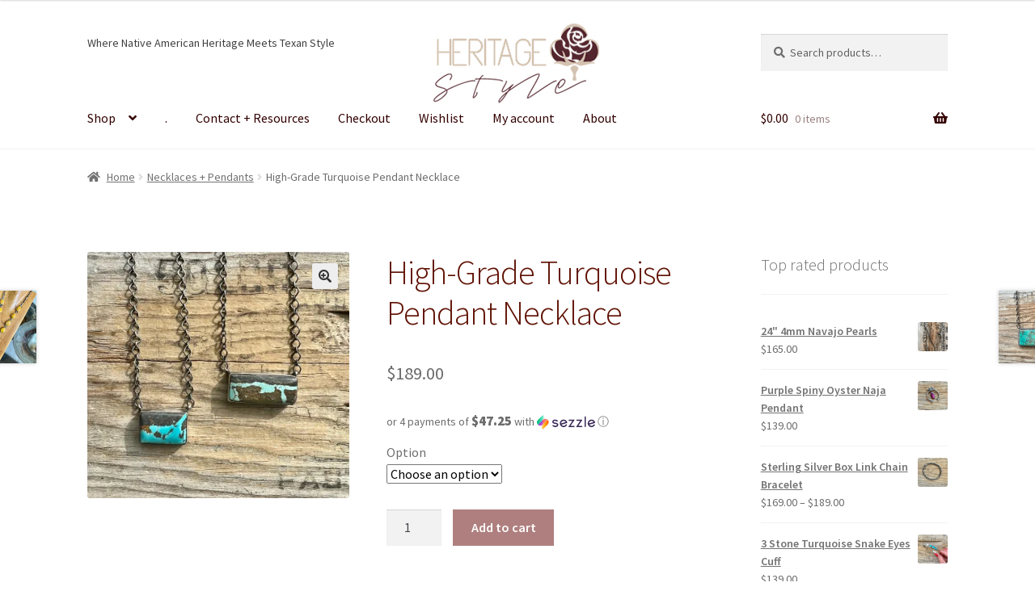

--- FILE ---
content_type: text/html; charset=UTF-8
request_url: https://shopheritagestyle.com/product/high-grade-turquoise-pendant-necklace-3/
body_size: 30294
content:
<!doctype html>
<html lang="en-US">
<head>
<meta charset="UTF-8">
<meta name="viewport" content="width=device-width, initial-scale=1">
<link rel="profile" href="http://gmpg.org/xfn/11">
<link rel="pingback" href="https://shopheritagestyle.com/xmlrpc.php">

				<script>document.documentElement.className = document.documentElement.className + ' yes-js js_active js'</script>
			<title>High-Grade Turquoise Pendant Necklace</title>
<script type="text/javascript">
  WebFontConfig = {"google":{"families":["Noto+Sans:r,i,b,bi:latin,latin-ext"]},"api_url":"https:\/\/fonts-api.wp.com\/css"};
  (function() {
    var wf = document.createElement('script');
    wf.src = 'https://shopheritagestyle.com/wp-content/mu-plugins/wpcomsh/vendor/automattic/custom-fonts/js/webfont.js';
    wf.type = 'text/javascript';
    wf.async = 'true';
    var s = document.getElementsByTagName('script')[0];
    s.parentNode.insertBefore(wf, s);
	})();
</script><style id="jetpack-custom-fonts-css"></style>
<meta name='robots' content='max-image-preview:large' />
<script>window._wca = window._wca || [];</script>
<link rel='dns-prefetch' href='//stats.wp.com' />
<link rel='dns-prefetch' href='//secure.gravatar.com' />
<link rel='dns-prefetch' href='//fonts-api.wp.com' />
<link rel='dns-prefetch' href='//widgets.wp.com' />
<link rel='dns-prefetch' href='//s0.wp.com' />
<link rel='dns-prefetch' href='//0.gravatar.com' />
<link rel='dns-prefetch' href='//1.gravatar.com' />
<link rel='dns-prefetch' href='//2.gravatar.com' />
<link rel='dns-prefetch' href='//jetpack.wordpress.com' />
<link rel='dns-prefetch' href='//public-api.wordpress.com' />
<link rel='preconnect' href='//i0.wp.com' />
<link rel='preconnect' href='//c0.wp.com' />
<link rel="alternate" type="application/rss+xml" title=" &raquo; Feed" href="https://shopheritagestyle.com/feed/" />
<link rel="alternate" type="application/rss+xml" title=" &raquo; Comments Feed" href="https://shopheritagestyle.com/comments/feed/" />
<link rel="alternate" title="oEmbed (JSON)" type="application/json+oembed" href="https://shopheritagestyle.com/wp-json/oembed/1.0/embed?url=https%3A%2F%2Fshopheritagestyle.com%2Fproduct%2Fhigh-grade-turquoise-pendant-necklace-3%2F" />
<link rel="alternate" title="oEmbed (XML)" type="text/xml+oembed" href="https://shopheritagestyle.com/wp-json/oembed/1.0/embed?url=https%3A%2F%2Fshopheritagestyle.com%2Fproduct%2Fhigh-grade-turquoise-pendant-necklace-3%2F&#038;format=xml" />
<link rel='stylesheet' id='all-css-8c70ba560b46574f796cb622e3eb84c1' href='https://shopheritagestyle.com/_jb_static/??121895ae2f' type='text/css' media='all' />
<style id='font-awesome-inline-css'>
[data-font="FontAwesome"]:before {font-family: 'FontAwesome' !important;content: attr(data-icon) !important;speak: none !important;font-weight: normal !important;font-variant: normal !important;text-transform: none !important;line-height: 1 !important;font-style: normal !important;-webkit-font-smoothing: antialiased !important;-moz-osx-font-smoothing: grayscale !important;}
/*# sourceURL=font-awesome-inline-css */
</style>
<style id='wp-block-library-inline-css'>
.has-text-align-justify{text-align:justify;}

/*# sourceURL=wp-block-library-inline-css */
</style><style id='global-styles-inline-css'>
:root{--wp--preset--aspect-ratio--square: 1;--wp--preset--aspect-ratio--4-3: 4/3;--wp--preset--aspect-ratio--3-4: 3/4;--wp--preset--aspect-ratio--3-2: 3/2;--wp--preset--aspect-ratio--2-3: 2/3;--wp--preset--aspect-ratio--16-9: 16/9;--wp--preset--aspect-ratio--9-16: 9/16;--wp--preset--color--black: #000000;--wp--preset--color--cyan-bluish-gray: #abb8c3;--wp--preset--color--white: #ffffff;--wp--preset--color--pale-pink: #f78da7;--wp--preset--color--vivid-red: #cf2e2e;--wp--preset--color--luminous-vivid-orange: #ff6900;--wp--preset--color--luminous-vivid-amber: #fcb900;--wp--preset--color--light-green-cyan: #7bdcb5;--wp--preset--color--vivid-green-cyan: #00d084;--wp--preset--color--pale-cyan-blue: #8ed1fc;--wp--preset--color--vivid-cyan-blue: #0693e3;--wp--preset--color--vivid-purple: #9b51e0;--wp--preset--gradient--vivid-cyan-blue-to-vivid-purple: linear-gradient(135deg,rgb(6,147,227) 0%,rgb(155,81,224) 100%);--wp--preset--gradient--light-green-cyan-to-vivid-green-cyan: linear-gradient(135deg,rgb(122,220,180) 0%,rgb(0,208,130) 100%);--wp--preset--gradient--luminous-vivid-amber-to-luminous-vivid-orange: linear-gradient(135deg,rgb(252,185,0) 0%,rgb(255,105,0) 100%);--wp--preset--gradient--luminous-vivid-orange-to-vivid-red: linear-gradient(135deg,rgb(255,105,0) 0%,rgb(207,46,46) 100%);--wp--preset--gradient--very-light-gray-to-cyan-bluish-gray: linear-gradient(135deg,rgb(238,238,238) 0%,rgb(169,184,195) 100%);--wp--preset--gradient--cool-to-warm-spectrum: linear-gradient(135deg,rgb(74,234,220) 0%,rgb(151,120,209) 20%,rgb(207,42,186) 40%,rgb(238,44,130) 60%,rgb(251,105,98) 80%,rgb(254,248,76) 100%);--wp--preset--gradient--blush-light-purple: linear-gradient(135deg,rgb(255,206,236) 0%,rgb(152,150,240) 100%);--wp--preset--gradient--blush-bordeaux: linear-gradient(135deg,rgb(254,205,165) 0%,rgb(254,45,45) 50%,rgb(107,0,62) 100%);--wp--preset--gradient--luminous-dusk: linear-gradient(135deg,rgb(255,203,112) 0%,rgb(199,81,192) 50%,rgb(65,88,208) 100%);--wp--preset--gradient--pale-ocean: linear-gradient(135deg,rgb(255,245,203) 0%,rgb(182,227,212) 50%,rgb(51,167,181) 100%);--wp--preset--gradient--electric-grass: linear-gradient(135deg,rgb(202,248,128) 0%,rgb(113,206,126) 100%);--wp--preset--gradient--midnight: linear-gradient(135deg,rgb(2,3,129) 0%,rgb(40,116,252) 100%);--wp--preset--font-size--small: 14px;--wp--preset--font-size--medium: 23px;--wp--preset--font-size--large: 26px;--wp--preset--font-size--x-large: 42px;--wp--preset--font-size--normal: 16px;--wp--preset--font-size--huge: 37px;--wp--preset--font-family--albert-sans: 'Albert Sans', sans-serif;--wp--preset--font-family--alegreya: Alegreya, serif;--wp--preset--font-family--arvo: Arvo, serif;--wp--preset--font-family--bodoni-moda: 'Bodoni Moda', serif;--wp--preset--font-family--bricolage-grotesque: 'Bricolage Grotesque', sans-serif;--wp--preset--font-family--cabin: Cabin, sans-serif;--wp--preset--font-family--chivo: Chivo, sans-serif;--wp--preset--font-family--commissioner: Commissioner, sans-serif;--wp--preset--font-family--cormorant: Cormorant, serif;--wp--preset--font-family--courier-prime: 'Courier Prime', monospace;--wp--preset--font-family--crimson-pro: 'Crimson Pro', serif;--wp--preset--font-family--dm-mono: 'DM Mono', monospace;--wp--preset--font-family--dm-sans: 'DM Sans', sans-serif;--wp--preset--font-family--dm-serif-display: 'DM Serif Display', serif;--wp--preset--font-family--domine: Domine, serif;--wp--preset--font-family--eb-garamond: 'EB Garamond', serif;--wp--preset--font-family--epilogue: Epilogue, sans-serif;--wp--preset--font-family--fahkwang: Fahkwang, sans-serif;--wp--preset--font-family--figtree: Figtree, sans-serif;--wp--preset--font-family--fira-sans: 'Fira Sans', sans-serif;--wp--preset--font-family--fjalla-one: 'Fjalla One', sans-serif;--wp--preset--font-family--fraunces: Fraunces, serif;--wp--preset--font-family--gabarito: Gabarito, system-ui;--wp--preset--font-family--ibm-plex-mono: 'IBM Plex Mono', monospace;--wp--preset--font-family--ibm-plex-sans: 'IBM Plex Sans', sans-serif;--wp--preset--font-family--ibarra-real-nova: 'Ibarra Real Nova', serif;--wp--preset--font-family--instrument-serif: 'Instrument Serif', serif;--wp--preset--font-family--inter: Inter, sans-serif;--wp--preset--font-family--josefin-sans: 'Josefin Sans', sans-serif;--wp--preset--font-family--jost: Jost, sans-serif;--wp--preset--font-family--libre-baskerville: 'Libre Baskerville', serif;--wp--preset--font-family--libre-franklin: 'Libre Franklin', sans-serif;--wp--preset--font-family--literata: Literata, serif;--wp--preset--font-family--lora: Lora, serif;--wp--preset--font-family--merriweather: Merriweather, serif;--wp--preset--font-family--montserrat: Montserrat, sans-serif;--wp--preset--font-family--newsreader: Newsreader, serif;--wp--preset--font-family--noto-sans-mono: 'Noto Sans Mono', sans-serif;--wp--preset--font-family--nunito: Nunito, sans-serif;--wp--preset--font-family--open-sans: 'Open Sans', sans-serif;--wp--preset--font-family--overpass: Overpass, sans-serif;--wp--preset--font-family--pt-serif: 'PT Serif', serif;--wp--preset--font-family--petrona: Petrona, serif;--wp--preset--font-family--piazzolla: Piazzolla, serif;--wp--preset--font-family--playfair-display: 'Playfair Display', serif;--wp--preset--font-family--plus-jakarta-sans: 'Plus Jakarta Sans', sans-serif;--wp--preset--font-family--poppins: Poppins, sans-serif;--wp--preset--font-family--raleway: Raleway, sans-serif;--wp--preset--font-family--roboto: Roboto, sans-serif;--wp--preset--font-family--roboto-slab: 'Roboto Slab', serif;--wp--preset--font-family--rubik: Rubik, sans-serif;--wp--preset--font-family--rufina: Rufina, serif;--wp--preset--font-family--sora: Sora, sans-serif;--wp--preset--font-family--source-sans-3: 'Source Sans 3', sans-serif;--wp--preset--font-family--source-serif-4: 'Source Serif 4', serif;--wp--preset--font-family--space-mono: 'Space Mono', monospace;--wp--preset--font-family--syne: Syne, sans-serif;--wp--preset--font-family--texturina: Texturina, serif;--wp--preset--font-family--urbanist: Urbanist, sans-serif;--wp--preset--font-family--work-sans: 'Work Sans', sans-serif;--wp--preset--spacing--20: 0.44rem;--wp--preset--spacing--30: 0.67rem;--wp--preset--spacing--40: 1rem;--wp--preset--spacing--50: 1.5rem;--wp--preset--spacing--60: 2.25rem;--wp--preset--spacing--70: 3.38rem;--wp--preset--spacing--80: 5.06rem;--wp--preset--shadow--natural: 6px 6px 9px rgba(0, 0, 0, 0.2);--wp--preset--shadow--deep: 12px 12px 50px rgba(0, 0, 0, 0.4);--wp--preset--shadow--sharp: 6px 6px 0px rgba(0, 0, 0, 0.2);--wp--preset--shadow--outlined: 6px 6px 0px -3px rgb(255, 255, 255), 6px 6px rgb(0, 0, 0);--wp--preset--shadow--crisp: 6px 6px 0px rgb(0, 0, 0);}:root :where(.is-layout-flow) > :first-child{margin-block-start: 0;}:root :where(.is-layout-flow) > :last-child{margin-block-end: 0;}:root :where(.is-layout-flow) > *{margin-block-start: 24px;margin-block-end: 0;}:root :where(.is-layout-constrained) > :first-child{margin-block-start: 0;}:root :where(.is-layout-constrained) > :last-child{margin-block-end: 0;}:root :where(.is-layout-constrained) > *{margin-block-start: 24px;margin-block-end: 0;}:root :where(.is-layout-flex){gap: 24px;}:root :where(.is-layout-grid){gap: 24px;}body .is-layout-flex{display: flex;}.is-layout-flex{flex-wrap: wrap;align-items: center;}.is-layout-flex > :is(*, div){margin: 0;}body .is-layout-grid{display: grid;}.is-layout-grid > :is(*, div){margin: 0;}.has-black-color{color: var(--wp--preset--color--black) !important;}.has-cyan-bluish-gray-color{color: var(--wp--preset--color--cyan-bluish-gray) !important;}.has-white-color{color: var(--wp--preset--color--white) !important;}.has-pale-pink-color{color: var(--wp--preset--color--pale-pink) !important;}.has-vivid-red-color{color: var(--wp--preset--color--vivid-red) !important;}.has-luminous-vivid-orange-color{color: var(--wp--preset--color--luminous-vivid-orange) !important;}.has-luminous-vivid-amber-color{color: var(--wp--preset--color--luminous-vivid-amber) !important;}.has-light-green-cyan-color{color: var(--wp--preset--color--light-green-cyan) !important;}.has-vivid-green-cyan-color{color: var(--wp--preset--color--vivid-green-cyan) !important;}.has-pale-cyan-blue-color{color: var(--wp--preset--color--pale-cyan-blue) !important;}.has-vivid-cyan-blue-color{color: var(--wp--preset--color--vivid-cyan-blue) !important;}.has-vivid-purple-color{color: var(--wp--preset--color--vivid-purple) !important;}.has-black-background-color{background-color: var(--wp--preset--color--black) !important;}.has-cyan-bluish-gray-background-color{background-color: var(--wp--preset--color--cyan-bluish-gray) !important;}.has-white-background-color{background-color: var(--wp--preset--color--white) !important;}.has-pale-pink-background-color{background-color: var(--wp--preset--color--pale-pink) !important;}.has-vivid-red-background-color{background-color: var(--wp--preset--color--vivid-red) !important;}.has-luminous-vivid-orange-background-color{background-color: var(--wp--preset--color--luminous-vivid-orange) !important;}.has-luminous-vivid-amber-background-color{background-color: var(--wp--preset--color--luminous-vivid-amber) !important;}.has-light-green-cyan-background-color{background-color: var(--wp--preset--color--light-green-cyan) !important;}.has-vivid-green-cyan-background-color{background-color: var(--wp--preset--color--vivid-green-cyan) !important;}.has-pale-cyan-blue-background-color{background-color: var(--wp--preset--color--pale-cyan-blue) !important;}.has-vivid-cyan-blue-background-color{background-color: var(--wp--preset--color--vivid-cyan-blue) !important;}.has-vivid-purple-background-color{background-color: var(--wp--preset--color--vivid-purple) !important;}.has-black-border-color{border-color: var(--wp--preset--color--black) !important;}.has-cyan-bluish-gray-border-color{border-color: var(--wp--preset--color--cyan-bluish-gray) !important;}.has-white-border-color{border-color: var(--wp--preset--color--white) !important;}.has-pale-pink-border-color{border-color: var(--wp--preset--color--pale-pink) !important;}.has-vivid-red-border-color{border-color: var(--wp--preset--color--vivid-red) !important;}.has-luminous-vivid-orange-border-color{border-color: var(--wp--preset--color--luminous-vivid-orange) !important;}.has-luminous-vivid-amber-border-color{border-color: var(--wp--preset--color--luminous-vivid-amber) !important;}.has-light-green-cyan-border-color{border-color: var(--wp--preset--color--light-green-cyan) !important;}.has-vivid-green-cyan-border-color{border-color: var(--wp--preset--color--vivid-green-cyan) !important;}.has-pale-cyan-blue-border-color{border-color: var(--wp--preset--color--pale-cyan-blue) !important;}.has-vivid-cyan-blue-border-color{border-color: var(--wp--preset--color--vivid-cyan-blue) !important;}.has-vivid-purple-border-color{border-color: var(--wp--preset--color--vivid-purple) !important;}.has-vivid-cyan-blue-to-vivid-purple-gradient-background{background: var(--wp--preset--gradient--vivid-cyan-blue-to-vivid-purple) !important;}.has-light-green-cyan-to-vivid-green-cyan-gradient-background{background: var(--wp--preset--gradient--light-green-cyan-to-vivid-green-cyan) !important;}.has-luminous-vivid-amber-to-luminous-vivid-orange-gradient-background{background: var(--wp--preset--gradient--luminous-vivid-amber-to-luminous-vivid-orange) !important;}.has-luminous-vivid-orange-to-vivid-red-gradient-background{background: var(--wp--preset--gradient--luminous-vivid-orange-to-vivid-red) !important;}.has-very-light-gray-to-cyan-bluish-gray-gradient-background{background: var(--wp--preset--gradient--very-light-gray-to-cyan-bluish-gray) !important;}.has-cool-to-warm-spectrum-gradient-background{background: var(--wp--preset--gradient--cool-to-warm-spectrum) !important;}.has-blush-light-purple-gradient-background{background: var(--wp--preset--gradient--blush-light-purple) !important;}.has-blush-bordeaux-gradient-background{background: var(--wp--preset--gradient--blush-bordeaux) !important;}.has-luminous-dusk-gradient-background{background: var(--wp--preset--gradient--luminous-dusk) !important;}.has-pale-ocean-gradient-background{background: var(--wp--preset--gradient--pale-ocean) !important;}.has-electric-grass-gradient-background{background: var(--wp--preset--gradient--electric-grass) !important;}.has-midnight-gradient-background{background: var(--wp--preset--gradient--midnight) !important;}.has-small-font-size{font-size: var(--wp--preset--font-size--small) !important;}.has-medium-font-size{font-size: var(--wp--preset--font-size--medium) !important;}.has-large-font-size{font-size: var(--wp--preset--font-size--large) !important;}.has-x-large-font-size{font-size: var(--wp--preset--font-size--x-large) !important;}.has-albert-sans-font-family{font-family: var(--wp--preset--font-family--albert-sans) !important;}.has-alegreya-font-family{font-family: var(--wp--preset--font-family--alegreya) !important;}.has-arvo-font-family{font-family: var(--wp--preset--font-family--arvo) !important;}.has-bodoni-moda-font-family{font-family: var(--wp--preset--font-family--bodoni-moda) !important;}.has-bricolage-grotesque-font-family{font-family: var(--wp--preset--font-family--bricolage-grotesque) !important;}.has-cabin-font-family{font-family: var(--wp--preset--font-family--cabin) !important;}.has-chivo-font-family{font-family: var(--wp--preset--font-family--chivo) !important;}.has-commissioner-font-family{font-family: var(--wp--preset--font-family--commissioner) !important;}.has-cormorant-font-family{font-family: var(--wp--preset--font-family--cormorant) !important;}.has-courier-prime-font-family{font-family: var(--wp--preset--font-family--courier-prime) !important;}.has-crimson-pro-font-family{font-family: var(--wp--preset--font-family--crimson-pro) !important;}.has-dm-mono-font-family{font-family: var(--wp--preset--font-family--dm-mono) !important;}.has-dm-sans-font-family{font-family: var(--wp--preset--font-family--dm-sans) !important;}.has-dm-serif-display-font-family{font-family: var(--wp--preset--font-family--dm-serif-display) !important;}.has-domine-font-family{font-family: var(--wp--preset--font-family--domine) !important;}.has-eb-garamond-font-family{font-family: var(--wp--preset--font-family--eb-garamond) !important;}.has-epilogue-font-family{font-family: var(--wp--preset--font-family--epilogue) !important;}.has-fahkwang-font-family{font-family: var(--wp--preset--font-family--fahkwang) !important;}.has-figtree-font-family{font-family: var(--wp--preset--font-family--figtree) !important;}.has-fira-sans-font-family{font-family: var(--wp--preset--font-family--fira-sans) !important;}.has-fjalla-one-font-family{font-family: var(--wp--preset--font-family--fjalla-one) !important;}.has-fraunces-font-family{font-family: var(--wp--preset--font-family--fraunces) !important;}.has-gabarito-font-family{font-family: var(--wp--preset--font-family--gabarito) !important;}.has-ibm-plex-mono-font-family{font-family: var(--wp--preset--font-family--ibm-plex-mono) !important;}.has-ibm-plex-sans-font-family{font-family: var(--wp--preset--font-family--ibm-plex-sans) !important;}.has-ibarra-real-nova-font-family{font-family: var(--wp--preset--font-family--ibarra-real-nova) !important;}.has-instrument-serif-font-family{font-family: var(--wp--preset--font-family--instrument-serif) !important;}.has-inter-font-family{font-family: var(--wp--preset--font-family--inter) !important;}.has-josefin-sans-font-family{font-family: var(--wp--preset--font-family--josefin-sans) !important;}.has-jost-font-family{font-family: var(--wp--preset--font-family--jost) !important;}.has-libre-baskerville-font-family{font-family: var(--wp--preset--font-family--libre-baskerville) !important;}.has-libre-franklin-font-family{font-family: var(--wp--preset--font-family--libre-franklin) !important;}.has-literata-font-family{font-family: var(--wp--preset--font-family--literata) !important;}.has-lora-font-family{font-family: var(--wp--preset--font-family--lora) !important;}.has-merriweather-font-family{font-family: var(--wp--preset--font-family--merriweather) !important;}.has-montserrat-font-family{font-family: var(--wp--preset--font-family--montserrat) !important;}.has-newsreader-font-family{font-family: var(--wp--preset--font-family--newsreader) !important;}.has-noto-sans-mono-font-family{font-family: var(--wp--preset--font-family--noto-sans-mono) !important;}.has-nunito-font-family{font-family: var(--wp--preset--font-family--nunito) !important;}.has-open-sans-font-family{font-family: var(--wp--preset--font-family--open-sans) !important;}.has-overpass-font-family{font-family: var(--wp--preset--font-family--overpass) !important;}.has-pt-serif-font-family{font-family: var(--wp--preset--font-family--pt-serif) !important;}.has-petrona-font-family{font-family: var(--wp--preset--font-family--petrona) !important;}.has-piazzolla-font-family{font-family: var(--wp--preset--font-family--piazzolla) !important;}.has-playfair-display-font-family{font-family: var(--wp--preset--font-family--playfair-display) !important;}.has-plus-jakarta-sans-font-family{font-family: var(--wp--preset--font-family--plus-jakarta-sans) !important;}.has-poppins-font-family{font-family: var(--wp--preset--font-family--poppins) !important;}.has-raleway-font-family{font-family: var(--wp--preset--font-family--raleway) !important;}.has-roboto-font-family{font-family: var(--wp--preset--font-family--roboto) !important;}.has-roboto-slab-font-family{font-family: var(--wp--preset--font-family--roboto-slab) !important;}.has-rubik-font-family{font-family: var(--wp--preset--font-family--rubik) !important;}.has-rufina-font-family{font-family: var(--wp--preset--font-family--rufina) !important;}.has-sora-font-family{font-family: var(--wp--preset--font-family--sora) !important;}.has-source-sans-3-font-family{font-family: var(--wp--preset--font-family--source-sans-3) !important;}.has-source-serif-4-font-family{font-family: var(--wp--preset--font-family--source-serif-4) !important;}.has-space-mono-font-family{font-family: var(--wp--preset--font-family--space-mono) !important;}.has-syne-font-family{font-family: var(--wp--preset--font-family--syne) !important;}.has-texturina-font-family{font-family: var(--wp--preset--font-family--texturina) !important;}.has-urbanist-font-family{font-family: var(--wp--preset--font-family--urbanist) !important;}.has-work-sans-font-family{font-family: var(--wp--preset--font-family--work-sans) !important;}
/*# sourceURL=global-styles-inline-css */
</style>

<style id='storefront-gutenberg-blocks-inline-css'>

				.wp-block-button__link:not(.has-text-color) {
					color: #333333;
				}

				.wp-block-button__link:not(.has-text-color):hover,
				.wp-block-button__link:not(.has-text-color):focus,
				.wp-block-button__link:not(.has-text-color):active {
					color: #333333;
				}

				.wp-block-button__link:not(.has-background) {
					background-color: #eeeeee;
				}

				.wp-block-button__link:not(.has-background):hover,
				.wp-block-button__link:not(.has-background):focus,
				.wp-block-button__link:not(.has-background):active {
					border-color: #d5d5d5;
					background-color: #d5d5d5;
				}

				.wc-block-grid__products .wc-block-grid__product .wp-block-button__link {
					background-color: #eeeeee;
					border-color: #eeeeee;
					color: #333333;
				}

				.wp-block-quote footer,
				.wp-block-quote cite,
				.wp-block-quote__citation {
					color: #6d6d6d;
				}

				.wp-block-pullquote cite,
				.wp-block-pullquote footer,
				.wp-block-pullquote__citation {
					color: #6d6d6d;
				}

				.wp-block-image figcaption {
					color: #6d6d6d;
				}

				.wp-block-separator.is-style-dots::before {
					color: #601204;
				}

				.wp-block-file a.wp-block-file__button {
					color: #333333;
					background-color: #eeeeee;
					border-color: #eeeeee;
				}

				.wp-block-file a.wp-block-file__button:hover,
				.wp-block-file a.wp-block-file__button:focus,
				.wp-block-file a.wp-block-file__button:active {
					color: #333333;
					background-color: #d5d5d5;
				}

				.wp-block-code,
				.wp-block-preformatted pre {
					color: #6d6d6d;
				}

				.wp-block-table:not( .has-background ):not( .is-style-stripes ) tbody tr:nth-child(2n) td {
					background-color: #fdfdfd;
				}

				.wp-block-cover .wp-block-cover__inner-container h1:not(.has-text-color),
				.wp-block-cover .wp-block-cover__inner-container h2:not(.has-text-color),
				.wp-block-cover .wp-block-cover__inner-container h3:not(.has-text-color),
				.wp-block-cover .wp-block-cover__inner-container h4:not(.has-text-color),
				.wp-block-cover .wp-block-cover__inner-container h5:not(.has-text-color),
				.wp-block-cover .wp-block-cover__inner-container h6:not(.has-text-color) {
					color: #000000;
				}

				div.wc-block-components-price-slider__range-input-progress,
				.rtl .wc-block-components-price-slider__range-input-progress {
					--range-color: #6b0808;
				}

				/* Target only IE11 */
				@media all and (-ms-high-contrast: none), (-ms-high-contrast: active) {
					.wc-block-components-price-slider__range-input-progress {
						background: #6b0808;
					}
				}

				.wc-block-components-button:not(.is-link) {
					background-color: #600000;
					color: #ffffff;
				}

				.wc-block-components-button:not(.is-link):hover,
				.wc-block-components-button:not(.is-link):focus,
				.wc-block-components-button:not(.is-link):active {
					background-color: #470000;
					color: #ffffff;
				}

				.wc-block-components-button:not(.is-link):disabled {
					background-color: #600000;
					color: #ffffff;
				}

				.wc-block-cart__submit-container {
					background-color: #ffffff;
				}

				.wc-block-cart__submit-container::before {
					color: rgba(220,220,220,0.5);
				}

				.wc-block-components-order-summary-item__quantity {
					background-color: #ffffff;
					border-color: #6d6d6d;
					box-shadow: 0 0 0 2px #ffffff;
					color: #6d6d6d;
				}
			
/*# sourceURL=storefront-gutenberg-blocks-inline-css */
</style>
<style id='yith-wcwl-main-inline-css'>
 :root { --rounded-corners-radius: 16px; --color-add-to-cart-background: #333333; --color-add-to-cart-text: #FFFFFF; --color-add-to-cart-border: #333333; --color-add-to-cart-background-hover: #4F4F4F; --color-add-to-cart-text-hover: #FFFFFF; --color-add-to-cart-border-hover: #4F4F4F; --add-to-cart-rounded-corners-radius: 16px; --color-button-style-1-background: #333333; --color-button-style-1-text: #FFFFFF; --color-button-style-1-border: #333333; --color-button-style-1-background-hover: #4F4F4F; --color-button-style-1-text-hover: #FFFFFF; --color-button-style-1-border-hover: #4F4F4F; --color-button-style-2-background: #333333; --color-button-style-2-text: #FFFFFF; --color-button-style-2-border: #333333; --color-button-style-2-background-hover: #4F4F4F; --color-button-style-2-text-hover: #FFFFFF; --color-button-style-2-border-hover: #4F4F4F; --color-wishlist-table-background: #FFFFFF; --color-wishlist-table-text: #6d6c6c; --color-wishlist-table-border: #FFFFFF; --color-headers-background: #F4F4F4; --color-share-button-color: #ffffff; --color-share-button-color-hover: #792929; --color-fb-button-background: #39599E; --color-fb-button-background-hover: #595A5A; --color-tw-button-background: #45AFE2; --color-tw-button-background-hover: #595A5A; --color-pr-button-background: #AB2E31; --color-pr-button-background-hover: #595A5A; --color-em-button-background: #FBB102; --color-em-button-background-hover: #595A5A; --color-wa-button-background: #00A901; --color-wa-button-background-hover: #595A5A; --feedback-duration: 3s } 
 :root { --rounded-corners-radius: 16px; --color-add-to-cart-background: #333333; --color-add-to-cart-text: #FFFFFF; --color-add-to-cart-border: #333333; --color-add-to-cart-background-hover: #4F4F4F; --color-add-to-cart-text-hover: #FFFFFF; --color-add-to-cart-border-hover: #4F4F4F; --add-to-cart-rounded-corners-radius: 16px; --color-button-style-1-background: #333333; --color-button-style-1-text: #FFFFFF; --color-button-style-1-border: #333333; --color-button-style-1-background-hover: #4F4F4F; --color-button-style-1-text-hover: #FFFFFF; --color-button-style-1-border-hover: #4F4F4F; --color-button-style-2-background: #333333; --color-button-style-2-text: #FFFFFF; --color-button-style-2-border: #333333; --color-button-style-2-background-hover: #4F4F4F; --color-button-style-2-text-hover: #FFFFFF; --color-button-style-2-border-hover: #4F4F4F; --color-wishlist-table-background: #FFFFFF; --color-wishlist-table-text: #6d6c6c; --color-wishlist-table-border: #FFFFFF; --color-headers-background: #F4F4F4; --color-share-button-color: #ffffff; --color-share-button-color-hover: #792929; --color-fb-button-background: #39599E; --color-fb-button-background-hover: #595A5A; --color-tw-button-background: #45AFE2; --color-tw-button-background-hover: #595A5A; --color-pr-button-background: #AB2E31; --color-pr-button-background-hover: #595A5A; --color-em-button-background: #FBB102; --color-em-button-background-hover: #595A5A; --color-wa-button-background: #00A901; --color-wa-button-background-hover: #595A5A; --feedback-duration: 3s } 
/*# sourceURL=yith-wcwl-main-inline-css */
</style>
<style id='storefront-style-inline-css'>

			.main-navigation ul li a,
			.site-title a,
			ul.menu li a,
			.site-branding h1 a,
			button.menu-toggle,
			button.menu-toggle:hover,
			.handheld-navigation .dropdown-toggle {
				color: #330000;
			}

			button.menu-toggle,
			button.menu-toggle:hover {
				border-color: #330000;
			}

			.main-navigation ul li a:hover,
			.main-navigation ul li:hover > a,
			.site-title a:hover,
			.site-header ul.menu li.current-menu-item > a {
				color: #744141;
			}

			table:not( .has-background ) th {
				background-color: #f8f8f8;
			}

			table:not( .has-background ) tbody td {
				background-color: #fdfdfd;
			}

			table:not( .has-background ) tbody tr:nth-child(2n) td,
			fieldset,
			fieldset legend {
				background-color: #fbfbfb;
			}

			.site-header,
			.secondary-navigation ul ul,
			.main-navigation ul.menu > li.menu-item-has-children:after,
			.secondary-navigation ul.menu ul,
			.storefront-handheld-footer-bar,
			.storefront-handheld-footer-bar ul li > a,
			.storefront-handheld-footer-bar ul li.search .site-search,
			button.menu-toggle,
			button.menu-toggle:hover {
				background-color: #ffffff;
			}

			p.site-description,
			.site-header,
			.storefront-handheld-footer-bar {
				color: #404040;
			}

			button.menu-toggle:after,
			button.menu-toggle:before,
			button.menu-toggle span:before {
				background-color: #330000;
			}

			h1, h2, h3, h4, h5, h6, .wc-block-grid__product-title {
				color: #601204;
			}

			.widget h1 {
				border-bottom-color: #601204;
			}

			body,
			.secondary-navigation a {
				color: #6d6d6d;
			}

			.widget-area .widget a,
			.hentry .entry-header .posted-on a,
			.hentry .entry-header .post-author a,
			.hentry .entry-header .post-comments a,
			.hentry .entry-header .byline a {
				color: #727272;
			}

			a {
				color: #6b0808;
			}

			a:focus,
			button:focus,
			.button.alt:focus,
			input:focus,
			textarea:focus,
			input[type="button"]:focus,
			input[type="reset"]:focus,
			input[type="submit"]:focus,
			input[type="email"]:focus,
			input[type="tel"]:focus,
			input[type="url"]:focus,
			input[type="password"]:focus,
			input[type="search"]:focus {
				outline-color: #6b0808;
			}

			button, input[type="button"], input[type="reset"], input[type="submit"], .button, .widget a.button {
				background-color: #eeeeee;
				border-color: #eeeeee;
				color: #333333;
			}

			button:hover, input[type="button"]:hover, input[type="reset"]:hover, input[type="submit"]:hover, .button:hover, .widget a.button:hover {
				background-color: #d5d5d5;
				border-color: #d5d5d5;
				color: #333333;
			}

			button.alt, input[type="button"].alt, input[type="reset"].alt, input[type="submit"].alt, .button.alt, .widget-area .widget a.button.alt {
				background-color: #600000;
				border-color: #600000;
				color: #ffffff;
			}

			button.alt:hover, input[type="button"].alt:hover, input[type="reset"].alt:hover, input[type="submit"].alt:hover, .button.alt:hover, .widget-area .widget a.button.alt:hover {
				background-color: #470000;
				border-color: #470000;
				color: #ffffff;
			}

			.pagination .page-numbers li .page-numbers.current {
				background-color: #e6e6e6;
				color: #636363;
			}

			#comments .comment-list .comment-content .comment-text {
				background-color: #f8f8f8;
			}

			.site-footer {
				background-color: #f0f0f0;
				color: #6d6d6d;
			}

			.site-footer a:not(.button):not(.components-button) {
				color: #333333;
			}

			.site-footer .storefront-handheld-footer-bar a:not(.button):not(.components-button) {
				color: #330000;
			}

			.site-footer h1, .site-footer h2, .site-footer h3, .site-footer h4, .site-footer h5, .site-footer h6, .site-footer .widget .widget-title, .site-footer .widget .widgettitle {
				color: #333333;
			}

			.page-template-template-homepage.has-post-thumbnail .type-page.has-post-thumbnail .entry-title {
				color: #000000;
			}

			.page-template-template-homepage.has-post-thumbnail .type-page.has-post-thumbnail .entry-content {
				color: #000000;
			}

			@media screen and ( min-width: 768px ) {
				.secondary-navigation ul.menu a:hover {
					color: #595959;
				}

				.secondary-navigation ul.menu a {
					color: #404040;
				}

				.main-navigation ul.menu ul.sub-menu,
				.main-navigation ul.nav-menu ul.children {
					background-color: #f0f0f0;
				}

				.site-header {
					border-bottom-color: #f0f0f0;
				}
			}
/*# sourceURL=storefront-style-inline-css */
</style>
<style id='storefront-woocommerce-style-inline-css'>
@font-face {
				font-family: star;
				src: url(https://shopheritagestyle.com/wp-content/plugins/woocommerce/assets/fonts/star.eot);
				src:
					url(https://shopheritagestyle.com/wp-content/plugins/woocommerce/assets/fonts/star.eot?#iefix) format("embedded-opentype"),
					url(https://shopheritagestyle.com/wp-content/plugins/woocommerce/assets/fonts/star.woff) format("woff"),
					url(https://shopheritagestyle.com/wp-content/plugins/woocommerce/assets/fonts/star.ttf) format("truetype"),
					url(https://shopheritagestyle.com/wp-content/plugins/woocommerce/assets/fonts/star.svg#star) format("svg");
				font-weight: 400;
				font-style: normal;
			}
			@font-face {
				font-family: WooCommerce;
				src: url(https://shopheritagestyle.com/wp-content/plugins/woocommerce/assets/fonts/WooCommerce.eot);
				src:
					url(https://shopheritagestyle.com/wp-content/plugins/woocommerce/assets/fonts/WooCommerce.eot?#iefix) format("embedded-opentype"),
					url(https://shopheritagestyle.com/wp-content/plugins/woocommerce/assets/fonts/WooCommerce.woff) format("woff"),
					url(https://shopheritagestyle.com/wp-content/plugins/woocommerce/assets/fonts/WooCommerce.ttf) format("truetype"),
					url(https://shopheritagestyle.com/wp-content/plugins/woocommerce/assets/fonts/WooCommerce.svg#WooCommerce) format("svg");
				font-weight: 400;
				font-style: normal;
			}

			a.cart-contents,
			.site-header-cart .widget_shopping_cart a {
				color: #330000;
			}

			a.cart-contents:hover,
			.site-header-cart .widget_shopping_cart a:hover,
			.site-header-cart:hover > li > a {
				color: #744141;
			}

			table.cart td.product-remove,
			table.cart td.actions {
				border-top-color: #ffffff;
			}

			.storefront-handheld-footer-bar ul li.cart .count {
				background-color: #330000;
				color: #ffffff;
				border-color: #ffffff;
			}

			.woocommerce-tabs ul.tabs li.active a,
			ul.products li.product .price,
			.onsale,
			.wc-block-grid__product-onsale,
			.widget_search form:before,
			.widget_product_search form:before {
				color: #6d6d6d;
			}

			.woocommerce-breadcrumb a,
			a.woocommerce-review-link,
			.product_meta a {
				color: #727272;
			}

			.wc-block-grid__product-onsale,
			.onsale {
				border-color: #6d6d6d;
			}

			.star-rating span:before,
			.quantity .plus, .quantity .minus,
			p.stars a:hover:after,
			p.stars a:after,
			.star-rating span:before,
			#payment .payment_methods li input[type=radio]:first-child:checked+label:before {
				color: #6b0808;
			}

			.widget_price_filter .ui-slider .ui-slider-range,
			.widget_price_filter .ui-slider .ui-slider-handle {
				background-color: #6b0808;
			}

			.order_details {
				background-color: #f8f8f8;
			}

			.order_details > li {
				border-bottom: 1px dotted #e3e3e3;
			}

			.order_details:before,
			.order_details:after {
				background: -webkit-linear-gradient(transparent 0,transparent 0),-webkit-linear-gradient(135deg,#f8f8f8 33.33%,transparent 33.33%),-webkit-linear-gradient(45deg,#f8f8f8 33.33%,transparent 33.33%)
			}

			#order_review {
				background-color: #ffffff;
			}

			#payment .payment_methods > li .payment_box,
			#payment .place-order {
				background-color: #fafafa;
			}

			#payment .payment_methods > li:not(.woocommerce-notice) {
				background-color: #f5f5f5;
			}

			#payment .payment_methods > li:not(.woocommerce-notice):hover {
				background-color: #f0f0f0;
			}

			.woocommerce-pagination .page-numbers li .page-numbers.current {
				background-color: #e6e6e6;
				color: #636363;
			}

			.wc-block-grid__product-onsale,
			.onsale,
			.woocommerce-pagination .page-numbers li .page-numbers:not(.current) {
				color: #6d6d6d;
			}

			p.stars a:before,
			p.stars a:hover~a:before,
			p.stars.selected a.active~a:before {
				color: #6d6d6d;
			}

			p.stars.selected a.active:before,
			p.stars:hover a:before,
			p.stars.selected a:not(.active):before,
			p.stars.selected a.active:before {
				color: #6b0808;
			}

			.single-product div.product .woocommerce-product-gallery .woocommerce-product-gallery__trigger {
				background-color: #eeeeee;
				color: #333333;
			}

			.single-product div.product .woocommerce-product-gallery .woocommerce-product-gallery__trigger:hover {
				background-color: #d5d5d5;
				border-color: #d5d5d5;
				color: #333333;
			}

			.button.added_to_cart:focus,
			.button.wc-forward:focus {
				outline-color: #6b0808;
			}

			.added_to_cart,
			.site-header-cart .widget_shopping_cart a.button,
			.wc-block-grid__products .wc-block-grid__product .wp-block-button__link {
				background-color: #eeeeee;
				border-color: #eeeeee;
				color: #333333;
			}

			.added_to_cart:hover,
			.site-header-cart .widget_shopping_cart a.button:hover,
			.wc-block-grid__products .wc-block-grid__product .wp-block-button__link:hover {
				background-color: #d5d5d5;
				border-color: #d5d5d5;
				color: #333333;
			}

			.added_to_cart.alt, .added_to_cart, .widget a.button.checkout {
				background-color: #600000;
				border-color: #600000;
				color: #ffffff;
			}

			.added_to_cart.alt:hover, .added_to_cart:hover, .widget a.button.checkout:hover {
				background-color: #470000;
				border-color: #470000;
				color: #ffffff;
			}

			.button.loading {
				color: #eeeeee;
			}

			.button.loading:hover {
				background-color: #eeeeee;
			}

			.button.loading:after {
				color: #333333;
			}

			@media screen and ( min-width: 768px ) {
				.site-header-cart .widget_shopping_cart,
				.site-header .product_list_widget li .quantity {
					color: #404040;
				}

				.site-header-cart .widget_shopping_cart .buttons,
				.site-header-cart .widget_shopping_cart .total {
					background-color: #f5f5f5;
				}

				.site-header-cart .widget_shopping_cart {
					background-color: #f0f0f0;
				}
			}
				.storefront-product-pagination a {
					color: #6d6d6d;
					background-color: #ffffff;
				}
				.storefront-sticky-add-to-cart {
					color: #6d6d6d;
					background-color: #ffffff;
				}

				.storefront-sticky-add-to-cart a:not(.button) {
					color: #330000;
				}
/*# sourceURL=storefront-woocommerce-style-inline-css */
</style>
<style id='wp-img-auto-sizes-contain-inline-css'>
img:is([sizes=auto i],[sizes^="auto," i]){contain-intrinsic-size:3000px 1500px}
/*# sourceURL=wp-img-auto-sizes-contain-inline-css */
</style>
<style id='wp-emoji-styles-inline-css'>

	img.wp-smiley, img.emoji {
		display: inline !important;
		border: none !important;
		box-shadow: none !important;
		height: 1em !important;
		width: 1em !important;
		margin: 0 0.07em !important;
		vertical-align: -0.1em !important;
		background: none !important;
		padding: 0 !important;
	}
/*# sourceURL=wp-emoji-styles-inline-css */
</style>
<style id='classic-theme-styles-inline-css'>
/*! This file is auto-generated */
.wp-block-button__link{color:#fff;background-color:#32373c;border-radius:9999px;box-shadow:none;text-decoration:none;padding:calc(.667em + 2px) calc(1.333em + 2px);font-size:1.125em}.wp-block-file__button{background:#32373c;color:#fff;text-decoration:none}
/*# sourceURL=/wp-includes/css/classic-themes.min.css */
</style>
<style id='woocommerce-inline-inline-css'>
.woocommerce form .form-row .required { visibility: visible; }
/*# sourceURL=woocommerce-inline-inline-css */
</style>
<link rel='stylesheet' id='woocommerce_prettyPhoto_css-css' href='//shopheritagestyle.com/wp-content/plugins/woocommerce/assets/css/prettyPhoto.css?ver=3.1.6' media='all' />
<link rel='stylesheet' id='storefront-fonts-css' href='https://fonts-api.wp.com/css?family=Source+Sans+Pro%3A400%2C300%2C300italic%2C400italic%2C600%2C700%2C900&#038;subset=latin%2Clatin-ext&#038;ver=4.6.2' media='all' />
<style id='jetpack_likes-inline-css'>
/**
 * Like Button toolbar button, loading text & container styles
 */

/* Master container */
#jp-post-flair {
	padding-top: 0.5em;
}

/* Overall Sharedaddy block title */
div.sharedaddy,
#content div.sharedaddy,
#main div.sharedaddy {
	clear: both;
}

div.sharedaddy h3.sd-title {
	margin: 0 0 1em 0;
	display: inline-block;
	line-height: 1.2;
	font-size: 9pt;
	font-weight: 700;
}

div.sharedaddy h3.sd-title::before {
	content: "";
	display: block;
	width: 100%;
	min-width: 30px;
	border-top: 1px solid #dcdcde;
	margin-bottom: 1em;
}


/* Toolbar */
div.jetpack-likes-widget-wrapper {
	width: 100%;
	min-height: 50px;	/* Previous height, 60px */
	position: relative; /* Need to abs position placeholder and iframe so there isn't a jarring jump */
}

div.jetpack-likes-widget-wrapper .sd-link-color {
	font-size: 12px;
}

div.jetpack-comment-likes-widget-wrapper {
	width: 100%;
	position: relative;
	min-height: 31px;
}

div.jetpack-comment-likes-widget-wrapper iframe {
	margin-bottom: 0;
}

#likes-other-gravatars {
	display: none;
	position: absolute;
	padding: 9px 12px 10px 12px;
	background-color: #fff;
	border: solid 1px #dcdcde;
	border-radius: 4px;
	box-shadow: none;
	min-width: 220px;
	max-height: 240px;
	height: auto;
	overflow: auto;
	z-index: 1000;
}

#likes-other-gravatars * {
	line-height: normal;
}

#likes-other-gravatars .likes-text {
	color: #101517;
	font-size: 12px;
	font-weight: 500;
	padding-bottom: 8px;
}

#likes-other-gravatars ul,
#likes-other-gravatars li {
	margin: 0;
	padding: 0;
	text-indent: 0;
	list-style-type: none;
}

#likes-other-gravatars li::before {
	content: "";
}

#likes-other-gravatars ul.wpl-avatars {
	overflow: auto;
	display: block;
	max-height: 190px;
}

#likes-other-gravatars ul.wpl-avatars li {
	width: 196px;
	height: 28px;
	float: none;
	margin: 0 0 4px 0;
}

#likes-other-gravatars ul.wpl-avatars li a {
	margin: 0 2px 0 0;
	border-bottom: none !important;
	display: flex;
	align-items: center;
	gap: 8px;
	text-decoration: none;
}

#likes-other-gravatars ul.wpl-avatars li a span {
	font-size: 12px;
	color: #2c3338;
	overflow: hidden;
	text-overflow: ellipsis;
	white-space: nowrap;
}

#likes-other-gravatars ul.wpl-avatars li a img {
	background: none;
	border: none;
	border-radius: 50%;
	margin: 0 !important;
	padding: 1px !important;
	position: static;
	box-sizing: border-box;
}

div.sd-box {
	border-top: 1px solid #dcdcde;
	border-top: 1px solid rgba(0, 0, 0, 0.13);
}


.jetpack-likes-widget-unloaded .likes-widget-placeholder,
.jetpack-likes-widget-loading .likes-widget-placeholder,
.jetpack-likes-widget-loaded iframe {
	display: block;
}

.jetpack-likes-widget-loaded .likes-widget-placeholder,
.jetpack-likes-widget-unloaded iframe,
.jetpack-likes-widget-loading iframe {
	display: none;
}

.entry-content .post-likes-widget,
.post-likes-widget,
.comment-likes-widget {
	margin: 0;
	border-width: 0;
}

/* Loading text */
.post-likes-widget-placeholder,
.comment-likes-widget-placeholder {
	margin: 0;
	border-width: 0;
	position: relative;
}

.comment-likes-widget-placeholder {
	height: 18px;
	position: absolute;
	display: flex;
	font-family: -apple-system, BlinkMacSystemFont, "Segoe UI", Roboto, Oxygen-Sans, Ubuntu, Cantarell, "Helvetica Neue", sans-serif;
}

.comment-likes-widget-placeholder::before {
	color: #2ea2cc;
	width: 16px;
	height: 16px;
	content: "";
	display: inline-block;
	position: relative;
	top: 3px;
	padding-right: 5px;
	background-repeat: no-repeat;
	background-size: 16px 16px;
	background-image: url("data:image/svg+xml,%3Csvg xmlns='http://www.w3.org/2000/svg' viewBox='0 0 24 24'%3E%3Crect x='0' fill='none' width='24' height='24'/%3E%3Cg%3E%3Cpath fill='%232EA2CC' d='M12 2l2.582 6.953L22 9.257l-5.822 4.602L18.18 21 12 16.89 5.82 21l2.002-7.14L2 9.256l7.418-.304'/%3E%3C/g%3E%3C/svg%3E");
}

.post-likes-widget-placeholder .button {
	display: none;	/* Let's not show a dummy like button, let's just make a great button experience once it's loaded */
}

.post-likes-widget-placeholder .loading,
.comment-likes-widget-placeholder .loading {
	color: #999;
	font-size: 12px;
}

.comment-likes-widget-placeholder .loading {
	padding-left: 5px;
	margin-top: 4px;
	align-self: center;
	color: #4e4e4e;
}

/* Like Special cases (display on it's own) */
div.sharedaddy.sd-like-enabled .sd-like h3 {
	display: none;
}

div.sharedaddy.sd-like-enabled .sd-like .post-likes-widget {
	width: 100%;
	float: none;
	position: absolute; /* Need to abs position placeholder and iframe so there isn't a jarring jump */
	top: 0;
}

.comment-likes-widget {
	width: 100%;
}


/* Make ratings block. @todo: remove inline style so !important is not needed */
.pd-rating,
.cs-rating {
	display: block !important;
}


/* Hide G+ title */
.sd-gplus .sd-title {
	display: none;
}

@media print {

	.jetpack-likes-widget-wrapper {
		display: none;
	}
}

/*# sourceURL=https://shopheritagestyle.com/wp-content/plugins/jetpack/modules/likes/style.css */
</style>
<link rel='stylesheet' id='dashicons-css' href='https://shopheritagestyle.com/wp-includes/css/dashicons.min.css?ver=6.9' media='all' />
<style id='dashicons-inline-css'>
[data-font="Dashicons"]:before {font-family: 'Dashicons' !important;content: attr(data-icon) !important;speak: none !important;font-weight: normal !important;font-variant: normal !important;text-transform: none !important;line-height: 1 !important;font-style: normal !important;-webkit-font-smoothing: antialiased !important;-moz-osx-font-smoothing: grayscale !important;}
/*# sourceURL=dashicons-inline-css */
</style>
<style id='jetpack-global-styles-frontend-style-inline-css'>
:root { --font-headings: unset; --font-base: unset; --font-headings-default: -apple-system,BlinkMacSystemFont,"Segoe UI",Roboto,Oxygen-Sans,Ubuntu,Cantarell,"Helvetica Neue",sans-serif; --font-base-default: -apple-system,BlinkMacSystemFont,"Segoe UI",Roboto,Oxygen-Sans,Ubuntu,Cantarell,"Helvetica Neue",sans-serif;}
/*# sourceURL=jetpack-global-styles-frontend-style-inline-css */
</style>
<script id="WCPAY_ASSETS-js-extra">
var wcpayAssets = {"url":"https://shopheritagestyle.com/wp-content/plugins/woocommerce-payments/dist/"};
//# sourceURL=WCPAY_ASSETS-js-extra
</script>
<script src="https://shopheritagestyle.com/wp-includes/js/jquery/jquery.min.js?ver=3.7.1" id="jquery-core-js"></script>
<script type='text/javascript' src='https://shopheritagestyle.com/wp-includes/js/jquery/jquery-migrate.min.js?m=1686289764'></script>
<script id="jetpack-mu-wpcom-settings-js-before">
var JETPACK_MU_WPCOM_SETTINGS = {"assetsUrl":"https://shopheritagestyle.com/wp-content/mu-plugins/wpcomsh/jetpack_vendor/automattic/jetpack-mu-wpcom/src/build/"};
//# sourceURL=jetpack-mu-wpcom-settings-js-before
</script>
<script id="simple-banner-script-js-before">
const simpleBannerScriptParams = {"pro_version_enabled":"","debug_mode":"","id":43040,"version":"3.2.1","banner_params":[{"hide_simple_banner":"no","simple_banner_prepend_element":"body","simple_banner_position":"","header_margin":"","header_padding":"","wp_body_open_enabled":"","wp_body_open":true,"simple_banner_z_index":"","simple_banner_text":"","disabled_on_current_page":false,"disabled_pages_array":[],"is_current_page_a_post":false,"disabled_on_posts":"","simple_banner_disabled_page_paths":"","simple_banner_font_size":"","simple_banner_color":"#ffb5af","simple_banner_text_color":"#000000","simple_banner_link_color":"#b51a00","simple_banner_close_color":"","simple_banner_custom_css":"","simple_banner_scrolling_custom_css":"","simple_banner_text_custom_css":"","simple_banner_button_css":"","site_custom_css":"","keep_site_custom_css":"","site_custom_js":"","keep_site_custom_js":"","close_button_enabled":"","close_button_expiration":"6","close_button_cookie_set":false,"current_date":{"date":"2026-01-27 07:24:21.159460","timezone_type":3,"timezone":"UTC"},"start_date":{"date":"2026-01-27 07:24:21.159466","timezone_type":3,"timezone":"UTC"},"end_date":{"date":"2026-01-27 07:24:21.159471","timezone_type":3,"timezone":"UTC"},"simple_banner_start_after_date":"","simple_banner_remove_after_date":"","simple_banner_insert_inside_element":""}]}
//# sourceURL=simple-banner-script-js-before
</script>
<script src="https://shopheritagestyle.com/wp-content/plugins/simple-banner/simple-banner.js?ver=3.2.1" id="simple-banner-script-js"></script>
<script id="wc-add-to-cart-js-extra">
var wc_add_to_cart_params = {"ajax_url":"/wp-admin/admin-ajax.php","wc_ajax_url":"/?wc-ajax=%%endpoint%%","i18n_view_cart":"View cart","cart_url":"https://shopheritagestyle.com/custom-checkout-page/","is_cart":"","cart_redirect_after_add":"no"};
//# sourceURL=wc-add-to-cart-js-extra
</script>
<script id="wc-single-product-js-extra">
var wc_single_product_params = {"i18n_required_rating_text":"Please select a rating","i18n_rating_options":["1 of 5 stars","2 of 5 stars","3 of 5 stars","4 of 5 stars","5 of 5 stars"],"i18n_product_gallery_trigger_text":"View full-screen image gallery","review_rating_required":"yes","flexslider":{"rtl":false,"animation":"slide","smoothHeight":true,"directionNav":false,"controlNav":"thumbnails","slideshow":false,"animationSpeed":500,"animationLoop":false,"allowOneSlide":false},"zoom_enabled":"1","zoom_options":[],"photoswipe_enabled":"1","photoswipe_options":{"shareEl":false,"closeOnScroll":false,"history":false,"hideAnimationDuration":0,"showAnimationDuration":0},"flexslider_enabled":"1"};
//# sourceURL=wc-single-product-js-extra
</script>
<script id="woocommerce-js-extra">
var woocommerce_params = {"ajax_url":"/wp-admin/admin-ajax.php","wc_ajax_url":"/?wc-ajax=%%endpoint%%","i18n_password_show":"Show password","i18n_password_hide":"Hide password"};
//# sourceURL=woocommerce-js-extra
</script>
<script id="wc-cart-fragments-js-extra">
var wc_cart_fragments_params = {"ajax_url":"/wp-admin/admin-ajax.php","wc_ajax_url":"/?wc-ajax=%%endpoint%%","cart_hash_key":"wc_cart_hash_de4354fb87cf588119f7319463b0292f","fragment_name":"wc_fragments_de4354fb87cf588119f7319463b0292f","request_timeout":"5000"};
//# sourceURL=wc-cart-fragments-js-extra
</script>
<script type='text/javascript' src='https://shopheritagestyle.com/_jb_static/??fec3d1a117'></script>
<script src="https://stats.wp.com/s-202605.js" id="woocommerce-analytics-js" defer data-wp-strategy="defer"></script>
<link rel="https://api.w.org/" href="https://shopheritagestyle.com/wp-json/" /><link rel="alternate" title="JSON" type="application/json" href="https://shopheritagestyle.com/wp-json/wp/v2/product/43040" /><link rel="EditURI" type="application/rsd+xml" title="RSD" href="https://shopheritagestyle.com/xmlrpc.php?rsd" />

<link rel="canonical" href="https://shopheritagestyle.com/product/high-grade-turquoise-pendant-necklace-3/" />
<style></style><style>
                .lmp_load_more_button.br_lmp_button_settings .lmp_button:hover {
                    background-color: !important;
                    color: !important;
                }
                .lmp_load_more_button.br_lmp_prev_settings .lmp_button:hover {
                    background-color: !important;
                    color: !important;
                }li.product.lazy, .berocket_lgv_additional_data.lazy{opacity:0;}</style><style id="simple-banner-background-color" type="text/css">.simple-banner{background:#ffb5af;}</style><style id="simple-banner-text-color" type="text/css">.simple-banner .simple-banner-text{color:#000000;}</style><style id="simple-banner-link-color" type="text/css">.simple-banner .simple-banner-text a{color:#b51a00;}</style><style id="simple-banner-z-index" type="text/css">.simple-banner{z-index: 99999;}</style><style id="simple-banner-site-custom-css-dummy" type="text/css"></style><script id="simple-banner-site-custom-js-dummy" type="text/javascript"></script>	<style>img#wpstats{display:none}</style>
			<noscript><style>.woocommerce-product-gallery{ opacity: 1 !important; }</style></noscript>
	<meta name="description" content="High-Grade Boulder Sierra Nevada Turquoise Pendant Necklace, Brushed Sterling Silver. Adjustable length up to 19.5&quot;. Stamped &quot;Sterling&quot; and by Navajo Artist." />
<link rel="amphtml" href="https://shopheritagestyle.com/product/high-grade-turquoise-pendant-necklace-3/amp/">
<!-- Jetpack Open Graph Tags -->
<meta property="og:type" content="article" />
<meta property="og:title" content="High-Grade Turquoise Pendant Necklace" />
<meta property="og:url" content="https://shopheritagestyle.com/product/high-grade-turquoise-pendant-necklace-3/" />
<meta property="og:description" content="High-Grade Boulder Sierra Nevada Turquoise Pendant Necklace, Brushed Sterling Silver. Adjustable length up to 19.5&#8243;. Stamped &#8220;Sterling&#8221; and by Navajo Artist." />
<meta property="article:published_time" content="2023-02-08T18:14:47+00:00" />
<meta property="article:modified_time" content="2023-02-20T03:54:53+00:00" />
<meta property="og:image" content="https://i0.wp.com/shopheritagestyle.com/wp-content/uploads/2022/10/IMG_9657.jpg?fit=1200%2C1131&#038;ssl=1" />
<meta property="og:image:width" content="1200" />
<meta property="og:image:height" content="1131" />
<meta property="og:image:alt" content="" />
<meta property="og:locale" content="en_US" />
<meta name="twitter:text:title" content="High-Grade Turquoise Pendant Necklace" />
<meta name="twitter:image" content="https://i0.wp.com/shopheritagestyle.com/wp-content/uploads/2022/10/IMG_9657.jpg?fit=1200%2C1131&#038;ssl=1&#038;w=640" />
<meta name="twitter:card" content="summary_large_image" />

<!-- End Jetpack Open Graph Tags -->
<link rel="icon" href="https://i0.wp.com/shopheritagestyle.com/wp-content/uploads/2017/08/logo-rose-only.jpg?fit=32%2C32&#038;ssl=1" sizes="32x32" />
<link rel="icon" href="https://i0.wp.com/shopheritagestyle.com/wp-content/uploads/2017/08/logo-rose-only.jpg?fit=192%2C192&#038;ssl=1" sizes="192x192" />
<link rel="apple-touch-icon" href="https://i0.wp.com/shopheritagestyle.com/wp-content/uploads/2017/08/logo-rose-only.jpg?fit=180%2C180&#038;ssl=1" />
<meta name="msapplication-TileImage" content="https://i0.wp.com/shopheritagestyle.com/wp-content/uploads/2017/08/logo-rose-only.jpg?fit=270%2C270&#038;ssl=1" />
<!-- Jetpack Google Analytics -->
			<script type='text/javascript'>
				var _gaq = _gaq || [];
				_gaq.push(['_setAccount', 'UA-85979826-1']);
_gaq.push(['_trackPageview']);
				(function() {
					var ga = document.createElement('script'); ga.type = 'text/javascript'; ga.async = true;
					ga.src = ('https:' === document.location.protocol ? 'https://ssl' : 'http://www') + '.google-analytics.com/ga.js';
					var s = document.getElementsByTagName('script')[0]; s.parentNode.insertBefore(ga, s);
				})();
			</script>
			<!-- End Jetpack Google Analytics -->
<link rel='stylesheet' id='all-css-75f2e1bafec57fa514471133239e1387' href='https://shopheritagestyle.com/_jb_static/??24eb1f8da8' type='text/css' media='all' />
</head>

<body class="wp-singular product-template-default single single-product postid-43040 wp-embed-responsive wp-theme-storefront theme-storefront woocommerce woocommerce-page woocommerce-no-js storefront-align-wide right-sidebar woocommerce-active">



<div id="page" class="hfeed site">
	
	<header id="masthead" class="site-header" role="banner" style="background-image: url(https://shopheritagestyle.com/wp-content/uploads/2019/06/1-8.jpg); ">

		<div class="col-full">		<a class="skip-link screen-reader-text" href="#site-navigation">Skip to navigation</a>
		<a class="skip-link screen-reader-text" href="#content">Skip to content</a>
				<div class="site-branding">
			<div class="beta site-title"><a href="https://shopheritagestyle.com/" rel="home"></a></div><p class="site-description">Where Native American Heritage Meets Texan Style</p>		</div>
					<div class="site-search">
				<div class="widget woocommerce widget_product_search"><form role="search" method="get" class="woocommerce-product-search" action="https://shopheritagestyle.com/">
	<label class="screen-reader-text" for="woocommerce-product-search-field-0">Search for:</label>
	<input type="search" id="woocommerce-product-search-field-0" class="search-field" placeholder="Search products&hellip;" value="" name="s" />
	<button type="submit" value="Search" class="">Search</button>
	<input type="hidden" name="post_type" value="product" />
</form>
</div>			</div>
			</div><div class="storefront-primary-navigation"><div class="col-full">		<nav id="site-navigation" class="main-navigation" role="navigation" aria-label="Primary Navigation">
		<button id="site-navigation-menu-toggle" class="menu-toggle" aria-controls="site-navigation" aria-expanded="false"><span>Menu</span></button>
			<div class="primary-navigation"><ul id="menu-menu-1" class="menu"><li id="menu-item-62913" class="menu-item menu-item-type-post_type menu-item-object-page menu-item-has-children current_page_parent menu-item-62913"><a href="https://shopheritagestyle.com/shop/">Shop</a>
<ul class="sub-menu">
	<li id="menu-item-65743" class="menu-item menu-item-type-taxonomy menu-item-object-product_cat menu-item-65743"><a href="https://shopheritagestyle.com/product-category/the-rose-canyon-collection/">The Rose Canyon Collection</a></li>
	<li id="menu-item-62922" class="menu-item menu-item-type-taxonomy menu-item-object-product_cat current-product-ancestor current-menu-parent current-product-parent menu-item-has-children menu-item-62922"><a href="https://shopheritagestyle.com/product-category/necklaces/">Necklaces + Pendants</a>
	<ul class="sub-menu">
		<li id="menu-item-62933" class="menu-item menu-item-type-taxonomy menu-item-object-product_cat menu-item-62933"><a href="https://shopheritagestyle.com/product-category/sterling-silver-chains/">Sterling Silver Chains</a></li>
		<li id="menu-item-62925" class="menu-item menu-item-type-taxonomy menu-item-object-product_cat menu-item-62925"><a href="https://shopheritagestyle.com/product-category/navajopearls/">Navajo Pearls</a></li>
	</ul>
</li>
	<li id="menu-item-62923" class="menu-item menu-item-type-taxonomy menu-item-object-product_cat menu-item-62923"><a href="https://shopheritagestyle.com/product-category/earrings/">Earrings</a></li>
	<li id="menu-item-62924" class="menu-item menu-item-type-taxonomy menu-item-object-product_cat menu-item-62924"><a href="https://shopheritagestyle.com/product-category/bracelets/">Bracelets + Cuffs</a></li>
	<li id="menu-item-62926" class="menu-item menu-item-type-taxonomy menu-item-object-product_cat menu-item-62926"><a href="https://shopheritagestyle.com/product-category/rings/">Rings</a></li>
	<li id="menu-item-62929" class="menu-item menu-item-type-taxonomy menu-item-object-product_cat menu-item-62929"><a href="https://shopheritagestyle.com/product-category/accessories/">Buckles, Wildrags + Other Accessories</a></li>
	<li id="menu-item-62936" class="menu-item menu-item-type-taxonomy menu-item-object-product_cat menu-item-62936"><a href="https://shopheritagestyle.com/product-category/gift-card/">Gift Card</a></li>
	<li id="menu-item-62927" class="menu-item menu-item-type-taxonomy menu-item-object-product_cat menu-item-62927"><a href="https://shopheritagestyle.com/product-category/bridal/">Bridal</a></li>
	<li id="menu-item-62928" class="menu-item menu-item-type-taxonomy menu-item-object-product_cat menu-item-62928"><a href="https://shopheritagestyle.com/product-category/favorites/">Favorites</a></li>
	<li id="menu-item-62930" class="menu-item menu-item-type-taxonomy menu-item-object-product_cat menu-item-62930"><a href="https://shopheritagestyle.com/product-category/the-dime-collection/">The Dime Collection</a></li>
	<li id="menu-item-62931" class="menu-item menu-item-type-taxonomy menu-item-object-product_cat menu-item-62931"><a href="https://shopheritagestyle.com/product-category/the-concho-collection/">The Concho Collection</a></li>
	<li id="menu-item-62934" class="menu-item menu-item-type-taxonomy menu-item-object-product_cat menu-item-62934"><a href="https://shopheritagestyle.com/product-category/mens-collection/">Men&#8217;s Collection</a></li>
	<li id="menu-item-62935" class="menu-item menu-item-type-taxonomy menu-item-object-product_cat menu-item-62935"><a href="https://shopheritagestyle.com/product-category/iykyk/">IYKYK</a></li>
</ul>
</li>
<li id="menu-item-374" class="menu-item menu-item-type-post_type menu-item-object-page menu-item-home menu-item-374"><a href="https://shopheritagestyle.com/">.</a></li>
<li id="menu-item-91" class="menu-item menu-item-type-post_type menu-item-object-page menu-item-91"><a href="https://shopheritagestyle.com/contact/">Contact + Resources</a></li>
<li id="menu-item-62965" class="menu-item menu-item-type-post_type menu-item-object-page menu-item-62965"><a href="https://shopheritagestyle.com/custom-checkout-page/">Checkout</a></li>
<li id="menu-item-62964" class="menu-item menu-item-type-post_type menu-item-object-page menu-item-62964"><a href="https://shopheritagestyle.com/wishlist/">Wishlist</a></li>
<li id="menu-item-62963" class="menu-item menu-item-type-post_type menu-item-object-page menu-item-62963"><a href="https://shopheritagestyle.com/my-account/">My account</a></li>
<li id="menu-item-90" class="menu-item menu-item-type-post_type menu-item-object-page menu-item-90"><a href="https://shopheritagestyle.com/about/">About</a></li>
</ul></div><div class="handheld-navigation"><ul id="menu-merch-menu" class="menu"><li id="menu-item-62946" class="menu-item menu-item-type-taxonomy menu-item-object-product_cat current-product-ancestor current-menu-parent current-product-parent menu-item-has-children menu-item-62946"><a href="https://shopheritagestyle.com/product-category/necklaces/">Necklaces + Pendants</a>
<ul class="sub-menu">
	<li id="menu-item-62949" class="menu-item menu-item-type-taxonomy menu-item-object-product_cat menu-item-62949"><a href="https://shopheritagestyle.com/product-category/navajopearls/">Navajo Pearls</a></li>
	<li id="menu-item-62959" class="menu-item menu-item-type-taxonomy menu-item-object-product_cat menu-item-62959"><a href="https://shopheritagestyle.com/product-category/sterling-silver-chains/">Sterling Silver Chains</a></li>
</ul>
</li>
<li id="menu-item-62947" class="menu-item menu-item-type-taxonomy menu-item-object-product_cat menu-item-62947"><a href="https://shopheritagestyle.com/product-category/earrings/">Earrings</a></li>
<li id="menu-item-62948" class="menu-item menu-item-type-taxonomy menu-item-object-product_cat menu-item-62948"><a href="https://shopheritagestyle.com/product-category/bracelets/">Bracelets + Cuffs</a></li>
<li id="menu-item-62950" class="menu-item menu-item-type-taxonomy menu-item-object-product_cat menu-item-62950"><a href="https://shopheritagestyle.com/product-category/rings/">Rings</a></li>
<li id="menu-item-62951" class="menu-item menu-item-type-taxonomy menu-item-object-product_cat menu-item-62951"><a href="https://shopheritagestyle.com/product-category/bridal/">Bridal</a></li>
<li id="menu-item-62952" class="menu-item menu-item-type-taxonomy menu-item-object-product_cat menu-item-62952"><a href="https://shopheritagestyle.com/product-category/favorites/">Favorites</a></li>
<li id="menu-item-62953" class="menu-item menu-item-type-taxonomy menu-item-object-product_cat menu-item-62953"><a href="https://shopheritagestyle.com/product-category/accessories/">Buckles, Wildrags + Other Accessories</a></li>
<li id="menu-item-62954" class="menu-item menu-item-type-taxonomy menu-item-object-product_cat menu-item-62954"><a href="https://shopheritagestyle.com/product-category/the-dime-collection/">The Dime Collection</a></li>
<li id="menu-item-62955" class="menu-item menu-item-type-taxonomy menu-item-object-product_cat menu-item-62955"><a href="https://shopheritagestyle.com/product-category/spring-sale/">Spring Sale</a></li>
<li id="menu-item-62956" class="menu-item menu-item-type-taxonomy menu-item-object-product_cat menu-item-62956"><a href="https://shopheritagestyle.com/product-category/spring-sale/">Spring Sale</a></li>
<li id="menu-item-62957" class="menu-item menu-item-type-taxonomy menu-item-object-product_cat menu-item-62957"><a href="https://shopheritagestyle.com/product-category/the-concho-collection/">The Concho Collection</a></li>
<li id="menu-item-62958" class="menu-item menu-item-type-taxonomy menu-item-object-product_cat menu-item-62958"><a href="https://shopheritagestyle.com/product-category/the-prints-collection/">The Prints Collection</a></li>
<li id="menu-item-62960" class="menu-item menu-item-type-taxonomy menu-item-object-product_cat menu-item-62960"><a href="https://shopheritagestyle.com/product-category/mens-collection/">Men&#8217;s Collection</a></li>
<li id="menu-item-62961" class="menu-item menu-item-type-taxonomy menu-item-object-product_cat menu-item-62961"><a href="https://shopheritagestyle.com/product-category/iykyk/">IYKYK</a></li>
<li id="menu-item-62962" class="menu-item menu-item-type-taxonomy menu-item-object-product_cat menu-item-62962"><a href="https://shopheritagestyle.com/product-category/gift-card/">Gift Card</a></li>
</ul></div>		</nav><!-- #site-navigation -->
				<ul id="site-header-cart" class="site-header-cart menu">
			<li class="">
							<a class="cart-contents" href="https://shopheritagestyle.com/custom-checkout-page/" title="View your shopping cart">
								<span class="woocommerce-Price-amount amount"><span class="woocommerce-Price-currencySymbol">&#036;</span>0.00</span> <span class="count">0 items</span>
			</a>
					</li>
			<li>
				<div class="widget woocommerce widget_shopping_cart"><div class="widget_shopping_cart_content"></div></div>			</li>
		</ul>
			</div></div>
	</header><!-- #masthead -->

	<div class="storefront-breadcrumb"><div class="col-full"><nav class="woocommerce-breadcrumb" aria-label="breadcrumbs"><a href="https://shopheritagestyle.com">Home</a><span class="breadcrumb-separator"> / </span><a href="https://shopheritagestyle.com/product-category/necklaces/">Necklaces + Pendants</a><span class="breadcrumb-separator"> / </span>High-Grade Turquoise Pendant Necklace</nav></div></div>
	<div id="content" class="site-content" tabindex="-1">
		<div class="col-full">

		<div class="woocommerce"></div>
			<div id="primary" class="content-area">
			<main id="main" class="site-main" role="main">
		
					
			<div class="woocommerce-notices-wrapper"></div><div id="product-43040" class="product type-product post-43040 status-publish first instock product_cat-necklaces has-post-thumbnail taxable shipping-taxable purchasable product-type-variable">

	<div class="woocommerce-product-gallery woocommerce-product-gallery--with-images woocommerce-product-gallery--columns-4 images" data-columns="4" style="opacity: 0; transition: opacity .25s ease-in-out;">
	<div class="woocommerce-product-gallery__wrapper">
		<div data-thumb="https://i0.wp.com/shopheritagestyle.com/wp-content/uploads/2022/10/IMG_9657.jpg?resize=100%2C100&#038;ssl=1" data-thumb-alt="High-Grade Turquoise Pendant Necklace" data-thumb-srcset="https://i0.wp.com/shopheritagestyle.com/wp-content/uploads/2022/10/IMG_9657.jpg?resize=150%2C150&amp;ssl=1 150w, https://i0.wp.com/shopheritagestyle.com/wp-content/uploads/2022/10/IMG_9657.jpg?resize=324%2C324&amp;ssl=1 324w, https://i0.wp.com/shopheritagestyle.com/wp-content/uploads/2022/10/IMG_9657.jpg?resize=100%2C100&amp;ssl=1 100w, https://i0.wp.com/shopheritagestyle.com/wp-content/uploads/2022/10/IMG_9657.jpg?zoom=2&amp;resize=100%2C100&amp;ssl=1 200w"  data-thumb-sizes="(max-width: 100px) 100vw, 100px" class="woocommerce-product-gallery__image"><a href="https://i0.wp.com/shopheritagestyle.com/wp-content/uploads/2022/10/IMG_9657.jpg?fit=3024%2C2850&#038;ssl=1"><img width="416" height="392" src="https://i0.wp.com/shopheritagestyle.com/wp-content/uploads/2022/10/IMG_9657.jpg?fit=416%2C392&amp;ssl=1" class="wp-post-image" alt="High-Grade Turquoise Pendant Necklace" data-caption="" data-src="https://i0.wp.com/shopheritagestyle.com/wp-content/uploads/2022/10/IMG_9657.jpg?fit=3024%2C2850&#038;ssl=1" data-large_image="https://i0.wp.com/shopheritagestyle.com/wp-content/uploads/2022/10/IMG_9657.jpg?fit=3024%2C2850&#038;ssl=1" data-large_image_width="3024" data-large_image_height="2850" decoding="async" fetchpriority="high" srcset="https://i0.wp.com/shopheritagestyle.com/wp-content/uploads/2022/10/IMG_9657.jpg?w=3024&amp;ssl=1 3024w, https://i0.wp.com/shopheritagestyle.com/wp-content/uploads/2022/10/IMG_9657.jpg?resize=300%2C283&amp;ssl=1 300w, https://i0.wp.com/shopheritagestyle.com/wp-content/uploads/2022/10/IMG_9657.jpg?resize=1024%2C965&amp;ssl=1 1024w, https://i0.wp.com/shopheritagestyle.com/wp-content/uploads/2022/10/IMG_9657.jpg?resize=768%2C724&amp;ssl=1 768w, https://i0.wp.com/shopheritagestyle.com/wp-content/uploads/2022/10/IMG_9657.jpg?resize=1536%2C1448&amp;ssl=1 1536w, https://i0.wp.com/shopheritagestyle.com/wp-content/uploads/2022/10/IMG_9657.jpg?resize=2048%2C1930&amp;ssl=1 2048w, https://i0.wp.com/shopheritagestyle.com/wp-content/uploads/2022/10/IMG_9657.jpg?resize=416%2C392&amp;ssl=1 416w, https://i0.wp.com/shopheritagestyle.com/wp-content/uploads/2022/10/IMG_9657.jpg?resize=64%2C60&amp;ssl=1 64w, https://i0.wp.com/shopheritagestyle.com/wp-content/uploads/2022/10/IMG_9657.jpg?resize=95%2C90&amp;ssl=1 95w, https://i0.wp.com/shopheritagestyle.com/wp-content/uploads/2022/10/IMG_9657.jpg?w=1960&amp;ssl=1 1960w, https://i0.wp.com/shopheritagestyle.com/wp-content/uploads/2022/10/IMG_9657.jpg?w=2940&amp;ssl=1 2940w" sizes="(max-width: 416px) 100vw, 416px" data-attachment-id="43392" data-permalink="https://shopheritagestyle.com/?attachment_id=43392" data-orig-file="https://i0.wp.com/shopheritagestyle.com/wp-content/uploads/2022/10/IMG_9657.jpg?fit=3024%2C2850&amp;ssl=1" data-orig-size="3024,2850" data-comments-opened="0" data-image-meta="{&quot;aperture&quot;:&quot;1.8&quot;,&quot;credit&quot;:&quot;&quot;,&quot;camera&quot;:&quot;iPhone 13 Pro&quot;,&quot;caption&quot;:&quot;&quot;,&quot;created_timestamp&quot;:&quot;1676801614&quot;,&quot;copyright&quot;:&quot;&quot;,&quot;focal_length&quot;:&quot;1.57&quot;,&quot;iso&quot;:&quot;32&quot;,&quot;shutter_speed&quot;:&quot;0.0025974025974026&quot;,&quot;title&quot;:&quot;&quot;,&quot;orientation&quot;:&quot;1&quot;}" data-image-title="IMG_9657" data-image-description="" data-image-caption="" data-medium-file="https://i0.wp.com/shopheritagestyle.com/wp-content/uploads/2022/10/IMG_9657.jpg?fit=300%2C283&amp;ssl=1" data-large-file="https://i0.wp.com/shopheritagestyle.com/wp-content/uploads/2022/10/IMG_9657.jpg?fit=980%2C924&amp;ssl=1" /></a></div>	</div>
</div>

	<div class="summary entry-summary">
		<h1 class="product_title entry-title">High-Grade Turquoise Pendant Necklace</h1><p class="price"><span class="woocommerce-Price-amount amount"><bdi><span class="woocommerce-Price-currencySymbol">&#36;</span>189.00</bdi></span></p>
<script type='text/javascript'>
				Sezzle = {}
				Sezzle.render = function () {
					document.sezzleConfig = {
						'configGroups': [{
							'targetXPath': '.summary/.price',
							'renderToPath': '.',
							'ignoredFormattedPriceText': ['From:'],
							'relatedElementActions': [{
								'relatedPath': '.',
								'initialAction': function (r, w) {
									if (r.querySelector('DEL')) {
										w.style.display = 'none';
									}
								}
							}]
						},{
							'targetXPath': '.summary/.price/INS-0',
							'renderToPath': '.'
						},{
							'targetXPath': '.et_pb_module_inner/.price',
							'renderToPath': '.',
							'ignoredFormattedPriceText': ['From:'],
							'relatedElementActions': [{
								'relatedPath': '.',
								'initialAction': function (r, w) {
									if (r.querySelector('DEL')) {
										w.style.display = 'none';
									}
								}
							}]
						},{
							'targetXPath': '.et_pb_module_inner/.price/INS-0',
							'renderToPath': '.'
						},{
							'targetXPath': '.elementor-widget-container/.price',
							'renderToPath': '.',
							'ignoredFormattedPriceText': ['From:'],
							'relatedElementActions': [{
								'relatedPath': '.',
								'initialAction': function (r, w) {
									if (r.querySelector('DEL')) {
										w.style.display = 'none';
									}
								}
							}]
						},{
							'targetXPath': '.elementor-widget-container/.price/INS-0',
							'renderToPath': '.'
						},{
							'targetXPath': '.order-total/TD-0/STRONG-0/.woocommerce-Price-amount/BDI-0',
							'renderToPath': '../../../../../..',
							'urlMatch': 'cart',
						}]
					}

					var script = document.createElement('script');
					script.type = 'text/javascript';
					script.src = 'https://widget.sezzle.com/v1/javascript/price-widget?uuid=4df7839c-8b7a-4cee-8570-16667fd79a2f';
					document.head.appendChild(script);

				};
				Sezzle.render();
			</script>
<form class="variations_form cart" action="https://shopheritagestyle.com/product/high-grade-turquoise-pendant-necklace-3/" method="post" enctype='multipart/form-data' data-product_id="43040" data-product_variations="[{&quot;attributes&quot;:{&quot;attribute_option&quot;:&quot;Right&quot;},&quot;availability_html&quot;:&quot;&lt;p class=\&quot;stock out-of-stock\&quot;&gt;Out of stock&lt;\/p&gt;\n&lt;div class=\&quot;wcwl_elements wcwl_nojs\&quot;&gt;\n\t\t\t&lt;div class=\&quot;wcwl_intro\&quot;&gt;\n\t\t\t&lt;p&gt;Join the waitlist to be emailed when this product becomes available&lt;\/p&gt;\n\t\t&lt;\/div&gt;\n\t\t&lt;div class=\&quot;wcwl_notice woocommerce-message\&quot;&gt;\n\t\t\t&lt;div aria-live=\&quot;polite\&quot;&gt;\n\t\t\t\t&lt;p&gt;&lt;\/p&gt;\n\t\t\t&lt;\/div&gt;\n\t\t\t&lt;button type=\&quot;button\&quot; class=\&quot;wcwl_notice_dismiss\&quot;&gt;\n\t\t\t\t&lt;span class=\&quot;screen-reader-text\&quot;&gt;Dismiss notification&lt;\/span&gt;\n\t\t\t&lt;\/button&gt;\n\t\t&lt;\/div&gt;\n\t\t\t\t&lt;div class=\&quot;wcwl_email_elements \&quot;&gt;\n\t\t\t&lt;label for=\&quot;wcwl_email_43041\&quot; class=\&quot;wcwl_email_label wcwl_visually_hidden\&quot;&gt;Enter your email address to join the waitlist for this product&lt;\/label&gt;\n\t\t\t&lt;input type=\&quot;email\&quot; value=\&quot;\&quot; id=\&quot;wcwl_email_43041\&quot; name=\&quot;wcwl_email\&quot; class=\&quot;wcwl_email\&quot; placeholder=\&quot;Email Address\&quot;\n\t\t\t\t\t\t\/&gt;\n\t\t&lt;\/div&gt;\n\t\t\t\t&lt;input type=\&quot;hidden\&quot; name=\&quot;wcwl_join_button_text\&quot; value=\&quot;Join Waitlist\&quot;\/&gt;\n\t\t&lt;input type=\&quot;hidden\&quot; name=\&quot;wcwl_leave_button_text\&quot; value=\&quot;Leave Waitlist\&quot;\/&gt;\n\t\t&lt;a rel=\&quot;nofollow\&quot; class=\&quot;wcwl_control\&quot; href=\&quot;#\&quot; data-nonce=\&quot;c4121b31ef\&quot; data-product-id=\&quot;43041\&quot; data-context=\&quot;join\&quot; data-wpml-lang=\&quot;\&quot;&gt;\n\t\t\t&lt;button type=\&quot;button\&quot; class=\&quot;woocommerce_waitlist button\&quot;&gt;\n\t\t\t\tJoin Waitlist\t\t\t&lt;\/button&gt;\n\t\t\t&lt;div aria-live=\&quot;polite\&quot; class=\&quot;wcwl_visually_hidden\&quot;&gt;&lt;\/div&gt;\n\t\t\t&lt;div class=\&quot;spinner\&quot;&gt;&lt;\/div&gt;\n\t\t&lt;\/a&gt;\n\t&lt;\/div&gt;&lt;!-- wcwl_elements --&gt;\n&quot;,&quot;backorders_allowed&quot;:false,&quot;dimensions&quot;:{&quot;length&quot;:&quot;&quot;,&quot;width&quot;:&quot;&quot;,&quot;height&quot;:&quot;&quot;},&quot;dimensions_html&quot;:&quot;N\/A&quot;,&quot;display_price&quot;:189,&quot;display_regular_price&quot;:189,&quot;image&quot;:{&quot;title&quot;:&quot;IMG_9657&quot;,&quot;caption&quot;:&quot;&quot;,&quot;url&quot;:&quot;https:\/\/shopheritagestyle.com\/wp-content\/uploads\/2022\/10\/IMG_9657.jpg&quot;,&quot;alt&quot;:&quot;IMG_9657&quot;,&quot;src&quot;:&quot;https:\/\/i0.wp.com\/shopheritagestyle.com\/wp-content\/uploads\/2022\/10\/IMG_9657.jpg?fit=416%2C392&amp;ssl=1&quot;,&quot;srcset&quot;:&quot;https:\/\/i0.wp.com\/shopheritagestyle.com\/wp-content\/uploads\/2022\/10\/IMG_9657.jpg?w=3024&amp;ssl=1 3024w, https:\/\/i0.wp.com\/shopheritagestyle.com\/wp-content\/uploads\/2022\/10\/IMG_9657.jpg?resize=300%2C283&amp;ssl=1 300w, https:\/\/i0.wp.com\/shopheritagestyle.com\/wp-content\/uploads\/2022\/10\/IMG_9657.jpg?resize=1024%2C965&amp;ssl=1 1024w, https:\/\/i0.wp.com\/shopheritagestyle.com\/wp-content\/uploads\/2022\/10\/IMG_9657.jpg?resize=768%2C724&amp;ssl=1 768w, https:\/\/i0.wp.com\/shopheritagestyle.com\/wp-content\/uploads\/2022\/10\/IMG_9657.jpg?resize=1536%2C1448&amp;ssl=1 1536w, https:\/\/i0.wp.com\/shopheritagestyle.com\/wp-content\/uploads\/2022\/10\/IMG_9657.jpg?resize=2048%2C1930&amp;ssl=1 2048w, https:\/\/i0.wp.com\/shopheritagestyle.com\/wp-content\/uploads\/2022\/10\/IMG_9657.jpg?resize=416%2C392&amp;ssl=1 416w, https:\/\/i0.wp.com\/shopheritagestyle.com\/wp-content\/uploads\/2022\/10\/IMG_9657.jpg?resize=64%2C60&amp;ssl=1 64w, https:\/\/i0.wp.com\/shopheritagestyle.com\/wp-content\/uploads\/2022\/10\/IMG_9657.jpg?resize=95%2C90&amp;ssl=1 95w, https:\/\/i0.wp.com\/shopheritagestyle.com\/wp-content\/uploads\/2022\/10\/IMG_9657.jpg?w=1960&amp;ssl=1 1960w, https:\/\/i0.wp.com\/shopheritagestyle.com\/wp-content\/uploads\/2022\/10\/IMG_9657.jpg?w=2940&amp;ssl=1 2940w&quot;,&quot;sizes&quot;:&quot;(max-width: 416px) 100vw, 416px&quot;,&quot;full_src&quot;:&quot;https:\/\/i0.wp.com\/shopheritagestyle.com\/wp-content\/uploads\/2022\/10\/IMG_9657.jpg?fit=3024%2C2850&amp;ssl=1&quot;,&quot;full_src_w&quot;:3024,&quot;full_src_h&quot;:2850,&quot;gallery_thumbnail_src&quot;:&quot;https:\/\/i0.wp.com\/shopheritagestyle.com\/wp-content\/uploads\/2022\/10\/IMG_9657.jpg?resize=100%2C100&amp;ssl=1&quot;,&quot;gallery_thumbnail_src_w&quot;:100,&quot;gallery_thumbnail_src_h&quot;:100,&quot;thumb_src&quot;:&quot;https:\/\/i0.wp.com\/shopheritagestyle.com\/wp-content\/uploads\/2022\/10\/IMG_9657.jpg?resize=324%2C324&amp;ssl=1&quot;,&quot;thumb_src_w&quot;:324,&quot;thumb_src_h&quot;:324,&quot;src_w&quot;:416,&quot;src_h&quot;:392},&quot;image_id&quot;:43392,&quot;is_downloadable&quot;:false,&quot;is_in_stock&quot;:false,&quot;is_purchasable&quot;:true,&quot;is_sold_individually&quot;:&quot;no&quot;,&quot;is_virtual&quot;:false,&quot;max_qty&quot;:&quot;&quot;,&quot;min_qty&quot;:1,&quot;price_html&quot;:&quot;&quot;,&quot;sku&quot;:&quot;&quot;,&quot;variation_description&quot;:&quot;&quot;,&quot;variation_id&quot;:43041,&quot;variation_is_active&quot;:true,&quot;variation_is_visible&quot;:true,&quot;weight&quot;:&quot;&quot;,&quot;weight_html&quot;:&quot;N\/A&quot;},{&quot;attributes&quot;:{&quot;attribute_option&quot;:&quot;Left&quot;},&quot;availability_html&quot;:&quot;&lt;p class=\&quot;stock in-stock\&quot;&gt;1 in stock&lt;\/p&gt;\n&quot;,&quot;backorders_allowed&quot;:false,&quot;dimensions&quot;:{&quot;length&quot;:&quot;&quot;,&quot;width&quot;:&quot;&quot;,&quot;height&quot;:&quot;&quot;},&quot;dimensions_html&quot;:&quot;N\/A&quot;,&quot;display_price&quot;:189,&quot;display_regular_price&quot;:189,&quot;image&quot;:{&quot;title&quot;:&quot;IMG_9657&quot;,&quot;caption&quot;:&quot;&quot;,&quot;url&quot;:&quot;https:\/\/shopheritagestyle.com\/wp-content\/uploads\/2022\/10\/IMG_9657.jpg&quot;,&quot;alt&quot;:&quot;IMG_9657&quot;,&quot;src&quot;:&quot;https:\/\/i0.wp.com\/shopheritagestyle.com\/wp-content\/uploads\/2022\/10\/IMG_9657.jpg?fit=416%2C392&amp;ssl=1&quot;,&quot;srcset&quot;:&quot;https:\/\/i0.wp.com\/shopheritagestyle.com\/wp-content\/uploads\/2022\/10\/IMG_9657.jpg?w=3024&amp;ssl=1 3024w, https:\/\/i0.wp.com\/shopheritagestyle.com\/wp-content\/uploads\/2022\/10\/IMG_9657.jpg?resize=300%2C283&amp;ssl=1 300w, https:\/\/i0.wp.com\/shopheritagestyle.com\/wp-content\/uploads\/2022\/10\/IMG_9657.jpg?resize=1024%2C965&amp;ssl=1 1024w, https:\/\/i0.wp.com\/shopheritagestyle.com\/wp-content\/uploads\/2022\/10\/IMG_9657.jpg?resize=768%2C724&amp;ssl=1 768w, https:\/\/i0.wp.com\/shopheritagestyle.com\/wp-content\/uploads\/2022\/10\/IMG_9657.jpg?resize=1536%2C1448&amp;ssl=1 1536w, https:\/\/i0.wp.com\/shopheritagestyle.com\/wp-content\/uploads\/2022\/10\/IMG_9657.jpg?resize=2048%2C1930&amp;ssl=1 2048w, https:\/\/i0.wp.com\/shopheritagestyle.com\/wp-content\/uploads\/2022\/10\/IMG_9657.jpg?resize=416%2C392&amp;ssl=1 416w, https:\/\/i0.wp.com\/shopheritagestyle.com\/wp-content\/uploads\/2022\/10\/IMG_9657.jpg?resize=64%2C60&amp;ssl=1 64w, https:\/\/i0.wp.com\/shopheritagestyle.com\/wp-content\/uploads\/2022\/10\/IMG_9657.jpg?resize=95%2C90&amp;ssl=1 95w, https:\/\/i0.wp.com\/shopheritagestyle.com\/wp-content\/uploads\/2022\/10\/IMG_9657.jpg?w=1960&amp;ssl=1 1960w, https:\/\/i0.wp.com\/shopheritagestyle.com\/wp-content\/uploads\/2022\/10\/IMG_9657.jpg?w=2940&amp;ssl=1 2940w&quot;,&quot;sizes&quot;:&quot;(max-width: 416px) 100vw, 416px&quot;,&quot;full_src&quot;:&quot;https:\/\/i0.wp.com\/shopheritagestyle.com\/wp-content\/uploads\/2022\/10\/IMG_9657.jpg?fit=3024%2C2850&amp;ssl=1&quot;,&quot;full_src_w&quot;:3024,&quot;full_src_h&quot;:2850,&quot;gallery_thumbnail_src&quot;:&quot;https:\/\/i0.wp.com\/shopheritagestyle.com\/wp-content\/uploads\/2022\/10\/IMG_9657.jpg?resize=100%2C100&amp;ssl=1&quot;,&quot;gallery_thumbnail_src_w&quot;:100,&quot;gallery_thumbnail_src_h&quot;:100,&quot;thumb_src&quot;:&quot;https:\/\/i0.wp.com\/shopheritagestyle.com\/wp-content\/uploads\/2022\/10\/IMG_9657.jpg?resize=324%2C324&amp;ssl=1&quot;,&quot;thumb_src_w&quot;:324,&quot;thumb_src_h&quot;:324,&quot;src_w&quot;:416,&quot;src_h&quot;:392},&quot;image_id&quot;:43392,&quot;is_downloadable&quot;:false,&quot;is_in_stock&quot;:true,&quot;is_purchasable&quot;:true,&quot;is_sold_individually&quot;:&quot;no&quot;,&quot;is_virtual&quot;:false,&quot;max_qty&quot;:1,&quot;min_qty&quot;:1,&quot;price_html&quot;:&quot;&quot;,&quot;sku&quot;:&quot;&quot;,&quot;variation_description&quot;:&quot;&quot;,&quot;variation_id&quot;:43042,&quot;variation_is_active&quot;:true,&quot;variation_is_visible&quot;:true,&quot;weight&quot;:&quot;&quot;,&quot;weight_html&quot;:&quot;N\/A&quot;}]">
	
			<table class="variations" cellspacing="0" role="presentation">
			<tbody>
									<tr>
						<th class="label"><label for="option">Option</label></th>
						<td class="value">
							<select id="option" class="" name="attribute_option" data-attribute_name="attribute_option" data-show_option_none="yes"><option value="">Choose an option</option><option value="Left" >Left</option><option value="Right" >Right</option></select><a class="reset_variations" href="#" aria-label="Clear options">Clear</a>						</td>
					</tr>
							</tbody>
		</table>
		<div class="reset_variations_alert screen-reader-text" role="alert" aria-live="polite" aria-relevant="all"></div>
		
		<div class="single_variation_wrap">
			<div class="woocommerce-variation single_variation" role="alert" aria-relevant="additions"></div><div class="woocommerce-variation-add-to-cart variations_button">
	
	<div class="quantity">
		<label class="screen-reader-text" for="quantity_697868253c426">High-Grade Turquoise Pendant Necklace quantity</label>
	<input
		type="number"
				id="quantity_697868253c426"
		class="input-text qty text"
		name="quantity"
		value="1"
		aria-label="Product quantity"
				min="1"
							step="1"
			placeholder=""
			inputmode="numeric"
			autocomplete="off"
			/>
	</div>

	<button type="submit" class="single_add_to_cart_button button alt">Add to cart</button>

	
	<input type="hidden" name="add-to-cart" value="43040" />
	<input type="hidden" name="product_id" value="43040" />
	<input type="hidden" name="variation_id" class="variation_id" value="0" />
</div>
		</div>
	
	</form>


<div
	class="yith-wcwl-add-to-wishlist add-to-wishlist-43040 yith-wcwl-add-to-wishlist--link-style yith-wcwl-add-to-wishlist--single wishlist-fragment on-first-load"
	data-fragment-ref="43040"
	data-fragment-options="{&quot;base_url&quot;:&quot;&quot;,&quot;product_id&quot;:43040,&quot;parent_product_id&quot;:0,&quot;product_type&quot;:&quot;variable&quot;,&quot;is_single&quot;:true,&quot;in_default_wishlist&quot;:false,&quot;show_view&quot;:true,&quot;browse_wishlist_text&quot;:&quot;Browse wishlist&quot;,&quot;already_in_wishslist_text&quot;:&quot;The product is already in your wishlist!&quot;,&quot;product_added_text&quot;:&quot;Product added!&quot;,&quot;available_multi_wishlist&quot;:false,&quot;disable_wishlist&quot;:false,&quot;show_count&quot;:false,&quot;ajax_loading&quot;:false,&quot;loop_position&quot;:&quot;after_add_to_cart&quot;,&quot;item&quot;:&quot;add_to_wishlist&quot;}"
>
			
			<!-- ADD TO WISHLIST -->
			
<div class="yith-wcwl-add-button">
		<a
		href="?add_to_wishlist=43040&#038;_wpnonce=1a32759154"
		class="add_to_wishlist single_add_to_wishlist"
		data-product-id="43040"
		data-product-type="variable"
		data-original-product-id="0"
		data-title="Add to wishlist"
		rel="nofollow"
	>
		<svg id="yith-wcwl-icon-heart-outline" class="yith-wcwl-icon-svg" fill="none" stroke-width="1.5" stroke="currentColor" viewBox="0 0 24 24" xmlns="http://www.w3.org/2000/svg">
  <path stroke-linecap="round" stroke-linejoin="round" d="M21 8.25c0-2.485-2.099-4.5-4.688-4.5-1.935 0-3.597 1.126-4.312 2.733-.715-1.607-2.377-2.733-4.313-2.733C5.1 3.75 3 5.765 3 8.25c0 7.22 9 12 9 12s9-4.78 9-12Z"></path>
</svg>		<span>Add to wishlist</span>
	</a>
</div>

			<!-- COUNT TEXT -->
			
			</div>
<div class="ppc-button-wrapper"><div id="ppc-button-ppcp-gateway"></div></div><div id="ppcp-recaptcha-v2-container" style="margin:20px 0;"></div><div class="product_meta">

	
	
		<span class="sku_wrapper">SKU: <span class="sku">N/A</span></span>

	
	<span class="posted_in">Category: <a href="https://shopheritagestyle.com/product-category/necklaces/" rel="tag">Necklaces + Pendants</a></span>
	
	
</div>
	</div>

	
	<div class="woocommerce-tabs wc-tabs-wrapper">
		<ul class="tabs wc-tabs" role="tablist">
							<li role="presentation" class="description_tab" id="tab-title-description">
					<a href="#tab-description" role="tab" aria-controls="tab-description">
						Description					</a>
				</li>
							<li role="presentation" class="additional_information_tab" id="tab-title-additional_information">
					<a href="#tab-additional_information" role="tab" aria-controls="tab-additional_information">
						Additional information					</a>
				</li>
					</ul>
					<div class="woocommerce-Tabs-panel woocommerce-Tabs-panel--description panel entry-content wc-tab" id="tab-description" role="tabpanel" aria-labelledby="tab-title-description">
				
	<h2>Description</h2>

<p>High-Grade Boulder Sierra Nevada Turquoise Pendant Necklace, Brushed Sterling Silver. Adjustable length up to 19.5&#8243;. Stamped &#8220;Sterling&#8221; and by Navajo Artist. </p>
			</div>
					<div class="woocommerce-Tabs-panel woocommerce-Tabs-panel--additional_information panel entry-content wc-tab" id="tab-additional_information" role="tabpanel" aria-labelledby="tab-title-additional_information">
				
	<h2>Additional information</h2>

<table class="woocommerce-product-attributes shop_attributes" aria-label="Product Details">
			<tr class="woocommerce-product-attributes-item woocommerce-product-attributes-item--attribute_option">
			<th class="woocommerce-product-attributes-item__label" scope="row">Option</th>
			<td class="woocommerce-product-attributes-item__value"><p>Left, Right</p>
</td>
		</tr>
	</table>
			</div>
		
			</div>


	<section class="related products">

					<h2>Related products</h2>
				<ul class="products columns-3">

			
					<li class="product type-product post-1740 status-publish first instock product_cat-necklaces product_cat-navajopearls product_tag-navajo-pearls product_tag-necklaces-pendants has-post-thumbnail taxable shipping-taxable purchasable product-type-simple">
	<a href="https://shopheritagestyle.com/product/60-4mm-navajo-pearls/" class="woocommerce-LoopProduct-link woocommerce-loop-product__link"><img width="324" height="324" src="https://i0.wp.com/shopheritagestyle.com/wp-content/uploads/2018/01/FullSizeRender-5-2.jpeg?resize=324%2C324&amp;ssl=1" class="attachment-woocommerce_thumbnail size-woocommerce_thumbnail" alt="60&quot; 4mm Navajo Pearls" decoding="async" loading="lazy" srcset="https://i0.wp.com/shopheritagestyle.com/wp-content/uploads/2018/01/FullSizeRender-5-2.jpeg?resize=150%2C150&amp;ssl=1 150w, https://i0.wp.com/shopheritagestyle.com/wp-content/uploads/2018/01/FullSizeRender-5-2.jpeg?resize=180%2C180&amp;ssl=1 180w, https://i0.wp.com/shopheritagestyle.com/wp-content/uploads/2018/01/FullSizeRender-5-2.jpeg?resize=300%2C300&amp;ssl=1 300w, https://i0.wp.com/shopheritagestyle.com/wp-content/uploads/2018/01/FullSizeRender-5-2.jpeg?resize=600%2C600&amp;ssl=1 600w, https://i0.wp.com/shopheritagestyle.com/wp-content/uploads/2018/01/FullSizeRender-5-2.jpeg?resize=324%2C324&amp;ssl=1 324w, https://i0.wp.com/shopheritagestyle.com/wp-content/uploads/2018/01/FullSizeRender-5-2.jpeg?zoom=3&amp;resize=324%2C324&amp;ssl=1 972w" sizes="auto, (max-width: 324px) 100vw, 324px" data-attachment-id="1741" data-permalink="https://shopheritagestyle.com/?attachment_id=1741" data-orig-file="https://i0.wp.com/shopheritagestyle.com/wp-content/uploads/2018/01/FullSizeRender-5-2.jpeg?fit=2706%2C1545&amp;ssl=1" data-orig-size="2706,1545" data-comments-opened="0" data-image-meta="{&quot;aperture&quot;:&quot;1.8&quot;,&quot;credit&quot;:&quot;&quot;,&quot;camera&quot;:&quot;iPhone 8 Plus&quot;,&quot;caption&quot;:&quot;&quot;,&quot;created_timestamp&quot;:&quot;1517048120&quot;,&quot;copyright&quot;:&quot;&quot;,&quot;focal_length&quot;:&quot;3.99&quot;,&quot;iso&quot;:&quot;40&quot;,&quot;shutter_speed&quot;:&quot;0.041666666666667&quot;,&quot;title&quot;:&quot;&quot;,&quot;orientation&quot;:&quot;0&quot;}" data-image-title="FullSizeRender-5" data-image-description="" data-image-caption="" data-medium-file="https://i0.wp.com/shopheritagestyle.com/wp-content/uploads/2018/01/FullSizeRender-5-2.jpeg?fit=300%2C171&amp;ssl=1" data-large-file="https://i0.wp.com/shopheritagestyle.com/wp-content/uploads/2018/01/FullSizeRender-5-2.jpeg?fit=980%2C560&amp;ssl=1" /><h2 class="woocommerce-loop-product__title">60&#8243; 4mm Navajo Pearls</h2>
	<span class="price"><span class="woocommerce-Price-amount amount"><bdi><span class="woocommerce-Price-currencySymbol">&#36;</span>279.00</bdi></span></span>
</a><a href="/product/high-grade-turquoise-pendant-necklace-3/?add-to-cart=1740" aria-describedby="woocommerce_loop_add_to_cart_link_describedby_1740" data-quantity="1" class="button product_type_simple add_to_cart_button ajax_add_to_cart" data-product_id="1740" data-product_sku="" aria-label="Add to cart: &ldquo;60&quot; 4mm Navajo Pearls&rdquo;" rel="nofollow" data-success_message="&ldquo;60&quot; 4mm Navajo Pearls&rdquo; has been added to your cart" role="button">Add to cart</a>	<span id="woocommerce_loop_add_to_cart_link_describedby_1740" class="screen-reader-text">
			</span>
</li>

			
					<li class="product type-product post-3443 status-publish instock product_cat-necklaces product_cat-navajopearls product_tag-navajo-pearls has-post-thumbnail taxable shipping-taxable purchasable product-type-simple">
	<a href="https://shopheritagestyle.com/product/24-4mm-navajo-pearls/" class="woocommerce-LoopProduct-link woocommerce-loop-product__link"><img width="324" height="324" src="https://i0.wp.com/shopheritagestyle.com/wp-content/uploads/2018/09/1.jpg?resize=324%2C324&amp;ssl=1" class="attachment-woocommerce_thumbnail size-woocommerce_thumbnail" alt="24&quot; 4mm Navajo Pearls" decoding="async" loading="lazy" srcset="https://i0.wp.com/shopheritagestyle.com/wp-content/uploads/2018/09/1.jpg?resize=150%2C150&amp;ssl=1 150w, https://i0.wp.com/shopheritagestyle.com/wp-content/uploads/2018/09/1.jpg?resize=324%2C324&amp;ssl=1 324w, https://i0.wp.com/shopheritagestyle.com/wp-content/uploads/2018/09/1.jpg?resize=100%2C100&amp;ssl=1 100w" sizes="auto, (max-width: 324px) 100vw, 324px" data-attachment-id="3444" data-permalink="https://shopheritagestyle.com/?attachment_id=3444" data-orig-file="https://i0.wp.com/shopheritagestyle.com/wp-content/uploads/2018/09/1.jpg?fit=416%2C1129&amp;ssl=1" data-orig-size="416,1129" data-comments-opened="0" data-image-meta="{&quot;aperture&quot;:&quot;1.8&quot;,&quot;credit&quot;:&quot;&quot;,&quot;camera&quot;:&quot;iPhone 8 Plus&quot;,&quot;caption&quot;:&quot;&quot;,&quot;created_timestamp&quot;:&quot;1516697142&quot;,&quot;copyright&quot;:&quot;&quot;,&quot;focal_length&quot;:&quot;3.99&quot;,&quot;iso&quot;:&quot;40&quot;,&quot;shutter_speed&quot;:&quot;0.033333333333333&quot;,&quot;title&quot;:&quot;&quot;,&quot;orientation&quot;:&quot;0&quot;}" data-image-title="1" data-image-description="" data-image-caption="" data-medium-file="https://i0.wp.com/shopheritagestyle.com/wp-content/uploads/2018/09/1.jpg?fit=111%2C300&amp;ssl=1" data-large-file="https://i0.wp.com/shopheritagestyle.com/wp-content/uploads/2018/09/1.jpg?fit=377%2C1024&amp;ssl=1" /><h2 class="woocommerce-loop-product__title">24&#8243; 4mm Navajo Pearls</h2>
	<span class="price"><span class="woocommerce-Price-amount amount"><bdi><span class="woocommerce-Price-currencySymbol">&#36;</span>165.00</bdi></span></span>
</a><a href="/product/high-grade-turquoise-pendant-necklace-3/?add-to-cart=3443" aria-describedby="woocommerce_loop_add_to_cart_link_describedby_3443" data-quantity="1" class="button product_type_simple add_to_cart_button ajax_add_to_cart" data-product_id="3443" data-product_sku="" aria-label="Add to cart: &ldquo;24&quot; 4mm Navajo Pearls&rdquo;" rel="nofollow" data-success_message="&ldquo;24&quot; 4mm Navajo Pearls&rdquo; has been added to your cart" role="button">Add to cart</a>	<span id="woocommerce_loop_add_to_cart_link_describedby_3443" class="screen-reader-text">
			</span>
</li>

			
					<li class="product type-product post-4093 status-publish last instock product_cat-necklaces product_cat-navajopearls product_tag-navajo-pearls has-post-thumbnail taxable shipping-taxable purchasable product-type-simple">
	<a href="https://shopheritagestyle.com/product/18-12mm-navajo-pearls/" class="woocommerce-LoopProduct-link woocommerce-loop-product__link"><img width="324" height="324" src="https://i0.wp.com/shopheritagestyle.com/wp-content/uploads/2018/11/IMG_9923.jpg?resize=324%2C324&amp;ssl=1" class="attachment-woocommerce_thumbnail size-woocommerce_thumbnail" alt="18&quot; 12mm Navajo Pearls" decoding="async" loading="lazy" srcset="https://i0.wp.com/shopheritagestyle.com/wp-content/uploads/2018/11/IMG_9923.jpg?resize=150%2C150&amp;ssl=1 150w, https://i0.wp.com/shopheritagestyle.com/wp-content/uploads/2018/11/IMG_9923.jpg?resize=324%2C324&amp;ssl=1 324w, https://i0.wp.com/shopheritagestyle.com/wp-content/uploads/2018/11/IMG_9923.jpg?resize=100%2C100&amp;ssl=1 100w, https://i0.wp.com/shopheritagestyle.com/wp-content/uploads/2018/11/IMG_9923.jpg?zoom=2&amp;resize=324%2C324&amp;ssl=1 648w, https://i0.wp.com/shopheritagestyle.com/wp-content/uploads/2018/11/IMG_9923.jpg?zoom=3&amp;resize=324%2C324&amp;ssl=1 972w" sizes="auto, (max-width: 324px) 100vw, 324px" data-attachment-id="35120" data-permalink="https://shopheritagestyle.com/?attachment_id=35120" data-orig-file="https://i0.wp.com/shopheritagestyle.com/wp-content/uploads/2018/11/IMG_9923.jpg?fit=3024%2C2269&amp;ssl=1" data-orig-size="3024,2269" data-comments-opened="0" data-image-meta="{&quot;aperture&quot;:&quot;1.8&quot;,&quot;credit&quot;:&quot;&quot;,&quot;camera&quot;:&quot;iPhone 11 Pro Max&quot;,&quot;caption&quot;:&quot;&quot;,&quot;created_timestamp&quot;:&quot;1646305976&quot;,&quot;copyright&quot;:&quot;&quot;,&quot;focal_length&quot;:&quot;4.25&quot;,&quot;iso&quot;:&quot;100&quot;,&quot;shutter_speed&quot;:&quot;0.0082644628099174&quot;,&quot;title&quot;:&quot;&quot;,&quot;orientation&quot;:&quot;1&quot;}" data-image-title="IMG_9923" data-image-description="" data-image-caption="" data-medium-file="https://i0.wp.com/shopheritagestyle.com/wp-content/uploads/2018/11/IMG_9923.jpg?fit=300%2C225&amp;ssl=1" data-large-file="https://i0.wp.com/shopheritagestyle.com/wp-content/uploads/2018/11/IMG_9923.jpg?fit=980%2C735&amp;ssl=1" /><h2 class="woocommerce-loop-product__title">18&#8243; 12mm Navajo Pearls</h2>
	<span class="price"><span class="woocommerce-Price-amount amount"><bdi><span class="woocommerce-Price-currencySymbol">&#36;</span>449.00</bdi></span></span>
</a><a href="/product/high-grade-turquoise-pendant-necklace-3/?add-to-cart=4093" aria-describedby="woocommerce_loop_add_to_cart_link_describedby_4093" data-quantity="1" class="button product_type_simple add_to_cart_button ajax_add_to_cart" data-product_id="4093" data-product_sku="" aria-label="Add to cart: &ldquo;18&quot; 12mm Navajo Pearls&rdquo;" rel="nofollow" data-success_message="&ldquo;18&quot; 12mm Navajo Pearls&rdquo; has been added to your cart" role="button">Add to cart</a>	<span id="woocommerce_loop_add_to_cart_link_describedby_4093" class="screen-reader-text">
			</span>
</li>

			
		</ul>

	</section>
			<nav class="storefront-product-pagination" aria-label="More products">
							<a href="https://shopheritagestyle.com/product/bumble-bee-jasper-statement-lariat/" rel="prev">
					<img width="324" height="324" src="https://i0.wp.com/shopheritagestyle.com/wp-content/uploads/2023/01/IMG_9036.jpg?resize=324%2C324&amp;ssl=1" class="attachment-woocommerce_thumbnail size-woocommerce_thumbnail" alt="Bumble Bee Jasper Statement Lariat" loading="lazy" data-attachment-id="42768" data-permalink="https://shopheritagestyle.com/?attachment_id=42768" data-orig-file="https://i0.wp.com/shopheritagestyle.com/wp-content/uploads/2023/01/IMG_9036.jpg?fit=3024%2C4032&amp;ssl=1" data-orig-size="3024,4032" data-comments-opened="0" data-image-meta="{&quot;aperture&quot;:&quot;1.5&quot;,&quot;credit&quot;:&quot;&quot;,&quot;camera&quot;:&quot;iPhone 13 Pro&quot;,&quot;caption&quot;:&quot;&quot;,&quot;created_timestamp&quot;:&quot;1675002897&quot;,&quot;copyright&quot;:&quot;&quot;,&quot;focal_length&quot;:&quot;5.7&quot;,&quot;iso&quot;:&quot;125&quot;,&quot;shutter_speed&quot;:&quot;0.016666666666667&quot;,&quot;title&quot;:&quot;&quot;,&quot;orientation&quot;:&quot;1&quot;}" data-image-title="IMG_9036" data-image-description="" data-image-caption="" data-medium-file="https://i0.wp.com/shopheritagestyle.com/wp-content/uploads/2023/01/IMG_9036.jpg?fit=225%2C300&amp;ssl=1" data-large-file="https://i0.wp.com/shopheritagestyle.com/wp-content/uploads/2023/01/IMG_9036.jpg?fit=768%2C1024&amp;ssl=1" />					<span class="storefront-product-pagination__title">Bumble Bee Jasper Statement Lariat</span>
				</a>
			
							<a href="https://shopheritagestyle.com/product/oversized-turquoise-bar-necklace/" rel="next">
					<img width="324" height="324" src="https://i0.wp.com/shopheritagestyle.com/wp-content/uploads/2023/02/IMG_8502.jpg?resize=324%2C324&amp;ssl=1" class="attachment-woocommerce_thumbnail size-woocommerce_thumbnail" alt="Oversized Turquoise &quot;Bar&quot; Necklace" loading="lazy" data-attachment-id="59335" data-permalink="https://shopheritagestyle.com/?attachment_id=59335" data-orig-file="https://i0.wp.com/shopheritagestyle.com/wp-content/uploads/2023/02/IMG_8502.jpg?fit=2677%2C2599&amp;ssl=1" data-orig-size="2677,2599" data-comments-opened="0" data-image-meta="{&quot;aperture&quot;:&quot;1.8&quot;,&quot;credit&quot;:&quot;&quot;,&quot;camera&quot;:&quot;iPhone 13 Pro&quot;,&quot;caption&quot;:&quot;&quot;,&quot;created_timestamp&quot;:&quot;1736766489&quot;,&quot;copyright&quot;:&quot;&quot;,&quot;focal_length&quot;:&quot;1.57&quot;,&quot;iso&quot;:&quot;100&quot;,&quot;shutter_speed&quot;:&quot;0.01010101010101&quot;,&quot;title&quot;:&quot;&quot;,&quot;orientation&quot;:&quot;1&quot;}" data-image-title="IMG_8502" data-image-description="" data-image-caption="" data-medium-file="https://i0.wp.com/shopheritagestyle.com/wp-content/uploads/2023/02/IMG_8502.jpg?fit=300%2C291&amp;ssl=1" data-large-file="https://i0.wp.com/shopheritagestyle.com/wp-content/uploads/2023/02/IMG_8502.jpg?fit=980%2C951&amp;ssl=1" />					<span class="storefront-product-pagination__title">Oversized Turquoise "Bar" Necklace</span>
				</a>
					</nav><!-- .storefront-product-pagination -->
		</div>


		
				</main><!-- #main -->
		</div><!-- #primary -->

		
<div id="secondary" class="widget-area" role="complementary">
	<div id="woocommerce_top_rated_products-3" class="widget woocommerce widget_top_rated_products"><span class="gamma widget-title">Top rated products</span><ul class="product_list_widget"><li>
	
	<a href="https://shopheritagestyle.com/product/24-4mm-navajo-pearls/">
		<img width="324" height="324" src="https://i0.wp.com/shopheritagestyle.com/wp-content/uploads/2018/09/1.jpg?resize=324%2C324&amp;ssl=1" class="attachment-woocommerce_thumbnail size-woocommerce_thumbnail" alt="24&quot; 4mm Navajo Pearls" decoding="async" loading="lazy" srcset="https://i0.wp.com/shopheritagestyle.com/wp-content/uploads/2018/09/1.jpg?resize=150%2C150&amp;ssl=1 150w, https://i0.wp.com/shopheritagestyle.com/wp-content/uploads/2018/09/1.jpg?resize=324%2C324&amp;ssl=1 324w, https://i0.wp.com/shopheritagestyle.com/wp-content/uploads/2018/09/1.jpg?resize=100%2C100&amp;ssl=1 100w" sizes="auto, (max-width: 324px) 100vw, 324px" data-attachment-id="3444" data-permalink="https://shopheritagestyle.com/?attachment_id=3444" data-orig-file="https://i0.wp.com/shopheritagestyle.com/wp-content/uploads/2018/09/1.jpg?fit=416%2C1129&amp;ssl=1" data-orig-size="416,1129" data-comments-opened="0" data-image-meta="{&quot;aperture&quot;:&quot;1.8&quot;,&quot;credit&quot;:&quot;&quot;,&quot;camera&quot;:&quot;iPhone 8 Plus&quot;,&quot;caption&quot;:&quot;&quot;,&quot;created_timestamp&quot;:&quot;1516697142&quot;,&quot;copyright&quot;:&quot;&quot;,&quot;focal_length&quot;:&quot;3.99&quot;,&quot;iso&quot;:&quot;40&quot;,&quot;shutter_speed&quot;:&quot;0.033333333333333&quot;,&quot;title&quot;:&quot;&quot;,&quot;orientation&quot;:&quot;0&quot;}" data-image-title="1" data-image-description="" data-image-caption="" data-medium-file="https://i0.wp.com/shopheritagestyle.com/wp-content/uploads/2018/09/1.jpg?fit=111%2C300&amp;ssl=1" data-large-file="https://i0.wp.com/shopheritagestyle.com/wp-content/uploads/2018/09/1.jpg?fit=377%2C1024&amp;ssl=1" />		<span class="product-title">24" 4mm Navajo Pearls</span>
	</a>

				
	<span class="woocommerce-Price-amount amount"><bdi><span class="woocommerce-Price-currencySymbol">&#36;</span>165.00</bdi></span>
	</li>
<li>
	
	<a href="https://shopheritagestyle.com/product/purple-spiny-oyster-naja-pendant/">
		<img width="324" height="324" src="https://i0.wp.com/shopheritagestyle.com/wp-content/uploads/2022/11/IMG_8963.jpg?resize=324%2C324&amp;ssl=1" class="attachment-woocommerce_thumbnail size-woocommerce_thumbnail" alt="Purple Spiny Oyster Naja Pendant" decoding="async" loading="lazy" srcset="https://i0.wp.com/shopheritagestyle.com/wp-content/uploads/2022/11/IMG_8963.jpg?resize=150%2C150&amp;ssl=1 150w, https://i0.wp.com/shopheritagestyle.com/wp-content/uploads/2022/11/IMG_8963.jpg?resize=324%2C324&amp;ssl=1 324w, https://i0.wp.com/shopheritagestyle.com/wp-content/uploads/2022/11/IMG_8963.jpg?resize=100%2C100&amp;ssl=1 100w, https://i0.wp.com/shopheritagestyle.com/wp-content/uploads/2022/11/IMG_8963.jpg?zoom=2&amp;resize=324%2C324&amp;ssl=1 648w, https://i0.wp.com/shopheritagestyle.com/wp-content/uploads/2022/11/IMG_8963.jpg?zoom=3&amp;resize=324%2C324&amp;ssl=1 972w" sizes="auto, (max-width: 324px) 100vw, 324px" data-attachment-id="66191" data-permalink="https://shopheritagestyle.com/?attachment_id=66191" data-orig-file="https://i0.wp.com/shopheritagestyle.com/wp-content/uploads/2022/11/IMG_8963.jpg?fit=2283%2C2160&amp;ssl=1" data-orig-size="2283,2160" data-comments-opened="0" data-image-meta="{&quot;aperture&quot;:&quot;1.5&quot;,&quot;credit&quot;:&quot;&quot;,&quot;camera&quot;:&quot;iPhone 13 Pro&quot;,&quot;caption&quot;:&quot;&quot;,&quot;created_timestamp&quot;:&quot;1762867422&quot;,&quot;copyright&quot;:&quot;&quot;,&quot;focal_length&quot;:&quot;5.7&quot;,&quot;iso&quot;:&quot;64&quot;,&quot;shutter_speed&quot;:&quot;0.0082644628099174&quot;,&quot;title&quot;:&quot;&quot;,&quot;orientation&quot;:&quot;1&quot;}" data-image-title="IMG_8963" data-image-description="" data-image-caption="" data-medium-file="https://i0.wp.com/shopheritagestyle.com/wp-content/uploads/2022/11/IMG_8963.jpg?fit=300%2C284&amp;ssl=1" data-large-file="https://i0.wp.com/shopheritagestyle.com/wp-content/uploads/2022/11/IMG_8963.jpg?fit=980%2C927&amp;ssl=1" />		<span class="product-title">Purple Spiny Oyster Naja Pendant</span>
	</a>

				
	<span class="woocommerce-Price-amount amount"><bdi><span class="woocommerce-Price-currencySymbol">&#36;</span>139.00</bdi></span>
	</li>
<li>
	
	<a href="https://shopheritagestyle.com/product/sterling-silver-box-link-chain-bracelet/">
		<img width="324" height="324" src="https://i0.wp.com/shopheritagestyle.com/wp-content/uploads/2020/11/IMG_1355.jpg?resize=324%2C324&amp;ssl=1" class="attachment-woocommerce_thumbnail size-woocommerce_thumbnail" alt="Sterling Silver Box Link Chain Bracelet" decoding="async" loading="lazy" srcset="https://i0.wp.com/shopheritagestyle.com/wp-content/uploads/2020/11/IMG_1355.jpg?resize=150%2C150&amp;ssl=1 150w, https://i0.wp.com/shopheritagestyle.com/wp-content/uploads/2020/11/IMG_1355.jpg?resize=1200%2C1200&amp;ssl=1 1200w, https://i0.wp.com/shopheritagestyle.com/wp-content/uploads/2020/11/IMG_1355.jpg?resize=800%2C800&amp;ssl=1 800w, https://i0.wp.com/shopheritagestyle.com/wp-content/uploads/2020/11/IMG_1355.jpg?resize=600%2C600&amp;ssl=1 600w, https://i0.wp.com/shopheritagestyle.com/wp-content/uploads/2020/11/IMG_1355.jpg?resize=400%2C400&amp;ssl=1 400w, https://i0.wp.com/shopheritagestyle.com/wp-content/uploads/2020/11/IMG_1355.jpg?resize=200%2C200&amp;ssl=1 200w, https://i0.wp.com/shopheritagestyle.com/wp-content/uploads/2020/11/IMG_1355.jpg?resize=324%2C324&amp;ssl=1 324w, https://i0.wp.com/shopheritagestyle.com/wp-content/uploads/2020/11/IMG_1355.jpg?resize=100%2C100&amp;ssl=1 100w, https://i0.wp.com/shopheritagestyle.com/wp-content/uploads/2020/11/IMG_1355.jpg?zoom=3&amp;resize=324%2C324&amp;ssl=1 972w" sizes="auto, (max-width: 324px) 100vw, 324px" data-attachment-id="52540" data-permalink="https://shopheritagestyle.com/?attachment_id=52540" data-orig-file="https://i0.wp.com/shopheritagestyle.com/wp-content/uploads/2020/11/IMG_1355.jpg?fit=2754%2C2694&amp;ssl=1" data-orig-size="2754,2694" data-comments-opened="0" data-image-meta="{&quot;aperture&quot;:&quot;1.8&quot;,&quot;credit&quot;:&quot;&quot;,&quot;camera&quot;:&quot;iPhone 13 Pro&quot;,&quot;caption&quot;:&quot;&quot;,&quot;created_timestamp&quot;:&quot;1713269052&quot;,&quot;copyright&quot;:&quot;&quot;,&quot;focal_length&quot;:&quot;1.57&quot;,&quot;iso&quot;:&quot;32&quot;,&quot;shutter_speed&quot;:&quot;0.01010101010101&quot;,&quot;title&quot;:&quot;&quot;,&quot;orientation&quot;:&quot;1&quot;}" data-image-title="IMG_1355" data-image-description="" data-image-caption="" data-medium-file="https://i0.wp.com/shopheritagestyle.com/wp-content/uploads/2020/11/IMG_1355.jpg?fit=300%2C293&amp;ssl=1" data-large-file="https://i0.wp.com/shopheritagestyle.com/wp-content/uploads/2020/11/IMG_1355.jpg?fit=980%2C959&amp;ssl=1" />		<span class="product-title">Sterling Silver Box Link Chain Bracelet</span>
	</a>

				
	<span class="woocommerce-Price-amount amount" aria-hidden="true"><bdi><span class="woocommerce-Price-currencySymbol">&#36;</span>169.00</bdi></span> <span aria-hidden="true">&ndash;</span> <span class="woocommerce-Price-amount amount" aria-hidden="true"><bdi><span class="woocommerce-Price-currencySymbol">&#36;</span>189.00</bdi></span><span class="screen-reader-text">Price range: &#36;169.00 through &#36;189.00</span>
	</li>
<li>
	
	<a href="https://shopheritagestyle.com/product/3-stone-turquoise-snake-eyes-cuff-2/">
		<img width="324" height="324" src="https://i0.wp.com/shopheritagestyle.com/wp-content/uploads/2021/08/IMG_4336.jpg?resize=324%2C324&amp;ssl=1" class="attachment-woocommerce_thumbnail size-woocommerce_thumbnail" alt="3 Stone Turquoise Snake Eyes Cuff" decoding="async" loading="lazy" srcset="https://i0.wp.com/shopheritagestyle.com/wp-content/uploads/2021/08/IMG_4336.jpg?w=2354&amp;ssl=1 2354w, https://i0.wp.com/shopheritagestyle.com/wp-content/uploads/2021/08/IMG_4336.jpg?resize=300%2C300&amp;ssl=1 300w, https://i0.wp.com/shopheritagestyle.com/wp-content/uploads/2021/08/IMG_4336.jpg?resize=1022%2C1024&amp;ssl=1 1022w, https://i0.wp.com/shopheritagestyle.com/wp-content/uploads/2021/08/IMG_4336.jpg?resize=150%2C150&amp;ssl=1 150w, https://i0.wp.com/shopheritagestyle.com/wp-content/uploads/2021/08/IMG_4336.jpg?resize=768%2C769&amp;ssl=1 768w, https://i0.wp.com/shopheritagestyle.com/wp-content/uploads/2021/08/IMG_4336.jpg?resize=1533%2C1536&amp;ssl=1 1533w, https://i0.wp.com/shopheritagestyle.com/wp-content/uploads/2021/08/IMG_4336.jpg?resize=2045%2C2048&amp;ssl=1 2045w, https://i0.wp.com/shopheritagestyle.com/wp-content/uploads/2021/08/IMG_4336.jpg?resize=324%2C324&amp;ssl=1 324w, https://i0.wp.com/shopheritagestyle.com/wp-content/uploads/2021/08/IMG_4336.jpg?resize=416%2C417&amp;ssl=1 416w, https://i0.wp.com/shopheritagestyle.com/wp-content/uploads/2021/08/IMG_4336.jpg?resize=100%2C100&amp;ssl=1 100w, https://i0.wp.com/shopheritagestyle.com/wp-content/uploads/2021/08/IMG_4336.jpg?w=1960&amp;ssl=1 1960w" sizes="auto, (max-width: 324px) 100vw, 324px" data-attachment-id="27547" data-permalink="https://shopheritagestyle.com/?attachment_id=27547" data-orig-file="https://i0.wp.com/shopheritagestyle.com/wp-content/uploads/2021/08/IMG_4336.jpg?fit=2354%2C2358&amp;ssl=1" data-orig-size="2354,2358" data-comments-opened="0" data-image-meta="{&quot;aperture&quot;:&quot;1.8&quot;,&quot;credit&quot;:&quot;&quot;,&quot;camera&quot;:&quot;iPhone 11 Pro Max&quot;,&quot;caption&quot;:&quot;&quot;,&quot;created_timestamp&quot;:&quot;1628000499&quot;,&quot;copyright&quot;:&quot;&quot;,&quot;focal_length&quot;:&quot;4.25&quot;,&quot;iso&quot;:&quot;160&quot;,&quot;shutter_speed&quot;:&quot;0.016666666666667&quot;,&quot;title&quot;:&quot;&quot;,&quot;orientation&quot;:&quot;1&quot;}" data-image-title="IMG_4336" data-image-description="" data-image-caption="" data-medium-file="https://i0.wp.com/shopheritagestyle.com/wp-content/uploads/2021/08/IMG_4336.jpg?fit=300%2C300&amp;ssl=1" data-large-file="https://i0.wp.com/shopheritagestyle.com/wp-content/uploads/2021/08/IMG_4336.jpg?fit=980%2C982&amp;ssl=1" />		<span class="product-title">3 Stone Turquoise Snake Eyes Cuff</span>
	</a>

				
	<span class="woocommerce-Price-amount amount"><bdi><span class="woocommerce-Price-currencySymbol">&#36;</span>139.00</bdi></span>
	</li>
<li>
	
	<a href="https://shopheritagestyle.com/product/kingman-turquoise-earrings/">
		<img width="324" height="324" src="https://i0.wp.com/shopheritagestyle.com/wp-content/uploads/2019/09/IMG_7313.jpg?resize=324%2C324&amp;ssl=1" class="attachment-woocommerce_thumbnail size-woocommerce_thumbnail" alt="Kingman Turquoise Earrings" decoding="async" loading="lazy" srcset="https://i0.wp.com/shopheritagestyle.com/wp-content/uploads/2019/09/IMG_7313.jpg?resize=150%2C150&amp;ssl=1 150w, https://i0.wp.com/shopheritagestyle.com/wp-content/uploads/2019/09/IMG_7313.jpg?resize=324%2C324&amp;ssl=1 324w, https://i0.wp.com/shopheritagestyle.com/wp-content/uploads/2019/09/IMG_7313.jpg?resize=100%2C100&amp;ssl=1 100w, https://i0.wp.com/shopheritagestyle.com/wp-content/uploads/2019/09/IMG_7313.jpg?zoom=2&amp;resize=324%2C324&amp;ssl=1 648w, https://i0.wp.com/shopheritagestyle.com/wp-content/uploads/2019/09/IMG_7313.jpg?zoom=3&amp;resize=324%2C324&amp;ssl=1 972w" sizes="auto, (max-width: 324px) 100vw, 324px" data-attachment-id="30746" data-permalink="https://shopheritagestyle.com/?attachment_id=30746" data-orig-file="https://i0.wp.com/shopheritagestyle.com/wp-content/uploads/2019/09/IMG_7313.jpg?fit=3024%2C3190&amp;ssl=1" data-orig-size="3024,3190" data-comments-opened="0" data-image-meta="{&quot;aperture&quot;:&quot;1.8&quot;,&quot;credit&quot;:&quot;&quot;,&quot;camera&quot;:&quot;iPhone 11 Pro Max&quot;,&quot;caption&quot;:&quot;&quot;,&quot;created_timestamp&quot;:&quot;1638200837&quot;,&quot;copyright&quot;:&quot;&quot;,&quot;focal_length&quot;:&quot;4.25&quot;,&quot;iso&quot;:&quot;400&quot;,&quot;shutter_speed&quot;:&quot;0.016666666666667&quot;,&quot;title&quot;:&quot;&quot;,&quot;orientation&quot;:&quot;1&quot;}" data-image-title="IMG_7313" data-image-description="" data-image-caption="" data-medium-file="https://i0.wp.com/shopheritagestyle.com/wp-content/uploads/2019/09/IMG_7313.jpg?fit=284%2C300&amp;ssl=1" data-large-file="https://i0.wp.com/shopheritagestyle.com/wp-content/uploads/2019/09/IMG_7313.jpg?fit=971%2C1024&amp;ssl=1" />		<span class="product-title">Kingman Turquoise Earrings</span>
	</a>

				
	<span class="woocommerce-Price-amount amount"><bdi><span class="woocommerce-Price-currencySymbol">&#36;</span>139.00</bdi></span>
	</li>
</ul></div></div><!-- #secondary -->

	

		</div><!-- .col-full -->
	</div><!-- #content -->

	
	<footer id="colophon" class="site-footer" role="contentinfo">
		<div class="col-full">

							<div class="footer-widgets row-1 col-4 fix">
									<div class="block footer-widget-1">
											</div>
											<div class="block footer-widget-2">
						<div id="widget_contact_info-4" class="widget widget_contact_info"><span class="gamma widget-title">Heritage Style HQ</span><div itemscope itemtype="http://schema.org/LocalBusiness"><div class="confit-address" itemscope itemtype="http://schema.org/PostalAddress" itemprop="address"><a href="https://maps.google.com/maps?z=16&#038;q=lander%2C%2Bwy%2B82520" target="_blank" rel="noopener noreferrer">Lander, WY 82520</a></div><div class="confit-phone"><span itemprop="telephone">214-679-8678</span></div></div></div>					</div>
											<div class="block footer-widget-3">
						<div id="wpcom_social_media_icons_widget-5" class="widget widget_wpcom_social_media_icons_widget"><ul><li><a href="https://www.facebook.com/@heritagestyle/" class="genericon genericon-facebook" target="_blank"><span class="screen-reader-text">View @heritagestyle&#8217;s profile on Facebook</span></a></li><li><a href="https://www.instagram.com/@heritage.style/" class="genericon genericon-instagram" target="_blank"><span class="screen-reader-text">View @heritage.style&#8217;s profile on Instagram</span></a></li></ul></div>

<script type="text/javascript" data-dojo-config="usePlainJson: true, isDebug: false">jQuery.getScript( "//downloads.mailchimp.com/js/signup-forms/popup/unique-methods/embed.js", function( data, textStatus, jqxhr ) { window.dojoRequire(["mojo/signup-forms/Loader"], function(L) { L.start({"baseUrl":"mc.us16.list-manage.com","uuid":"574018d2a5412c80f7a5005c8","lid":"899da6b26e","uniqueMethods":true}) });} );</script>

					</div>
											<div class="block footer-widget-4">
											</div>
									</div><!-- .footer-widgets.row-1 -->
						<div class="site-info">
			&copy;  2026
							<br />
				<a href="https://woocommerce.com" target="_blank" title="WooCommerce - The Best eCommerce Platform for WordPress" rel="noreferrer nofollow">Built with WooCommerce</a>.					</div><!-- .site-info -->
				<div class="storefront-handheld-footer-bar">
			<ul class="columns-3">
									<li class="my-account">
						<a href="https://shopheritagestyle.com/my-account/">My Account</a>					</li>
									<li class="search">
						<a href="">Search</a>			<div class="site-search">
				<div class="widget woocommerce widget_product_search"><form role="search" method="get" class="woocommerce-product-search" action="https://shopheritagestyle.com/">
	<label class="screen-reader-text" for="woocommerce-product-search-field-1">Search for:</label>
	<input type="search" id="woocommerce-product-search-field-1" class="search-field" placeholder="Search products&hellip;" value="" name="s" />
	<button type="submit" value="Search" class="">Search</button>
	<input type="hidden" name="post_type" value="product" />
</form>
</div>			</div>
								</li>
									<li class="cart">
									<a class="footer-cart-contents" href="https://shopheritagestyle.com/custom-checkout-page/">Cart				<span class="count">0</span>
			</a>
							</li>
							</ul>
		</div>
		
		</div><!-- .col-full -->
	</footer><!-- #colophon -->

				<section class="storefront-sticky-add-to-cart">
				<div class="col-full">
					<div class="storefront-sticky-add-to-cart__content">
						<img width="324" height="324" src="https://i0.wp.com/shopheritagestyle.com/wp-content/uploads/2022/10/IMG_9657.jpg?resize=324%2C324&amp;ssl=1" class="attachment-woocommerce_thumbnail size-woocommerce_thumbnail" alt="High-Grade Turquoise Pendant Necklace" loading="lazy" data-attachment-id="43392" data-permalink="https://shopheritagestyle.com/?attachment_id=43392" data-orig-file="https://i0.wp.com/shopheritagestyle.com/wp-content/uploads/2022/10/IMG_9657.jpg?fit=3024%2C2850&amp;ssl=1" data-orig-size="3024,2850" data-comments-opened="0" data-image-meta="{&quot;aperture&quot;:&quot;1.8&quot;,&quot;credit&quot;:&quot;&quot;,&quot;camera&quot;:&quot;iPhone 13 Pro&quot;,&quot;caption&quot;:&quot;&quot;,&quot;created_timestamp&quot;:&quot;1676801614&quot;,&quot;copyright&quot;:&quot;&quot;,&quot;focal_length&quot;:&quot;1.57&quot;,&quot;iso&quot;:&quot;32&quot;,&quot;shutter_speed&quot;:&quot;0.0025974025974026&quot;,&quot;title&quot;:&quot;&quot;,&quot;orientation&quot;:&quot;1&quot;}" data-image-title="IMG_9657" data-image-description="" data-image-caption="" data-medium-file="https://i0.wp.com/shopheritagestyle.com/wp-content/uploads/2022/10/IMG_9657.jpg?fit=300%2C283&amp;ssl=1" data-large-file="https://i0.wp.com/shopheritagestyle.com/wp-content/uploads/2022/10/IMG_9657.jpg?fit=980%2C924&amp;ssl=1" />						<div class="storefront-sticky-add-to-cart__content-product-info">
							<span class="storefront-sticky-add-to-cart__content-title">You&#039;re viewing: <strong>High-Grade Turquoise Pendant Necklace</strong></span>
							<span class="storefront-sticky-add-to-cart__content-price"><span class="woocommerce-Price-amount amount"><span class="woocommerce-Price-currencySymbol">&#036;</span>189.00</span></span>
													</div>
						<a href="https://shopheritagestyle.com/product/high-grade-turquoise-pendant-necklace-3/" class="storefront-sticky-add-to-cart__content-button button alt" rel="nofollow">
							Select options						</a>
					</div>
				</div>
			</section><!-- .storefront-sticky-add-to-cart -->
		
</div><!-- #page -->

<!--  -->
<script type="speculationrules">
{"prefetch":[{"source":"document","where":{"and":[{"href_matches":"/*"},{"not":{"href_matches":["/wp-*.php","/wp-admin/*","/wp-content/uploads/*","/wp-content/*","/wp-content/plugins/*","/wp-content/themes/storefront/*","/*\\?(.+)"]}},{"not":{"selector_matches":"a[rel~=\"nofollow\"]"}},{"not":{"selector_matches":".no-prefetch, .no-prefetch a"}}]},"eagerness":"conservative"}]}
</script>
<meta id="bilmur" property="bilmur:data" content="" data-customproperties="{&quot;woo_active&quot;:&quot;1&quot;,&quot;logged_in&quot;:&quot;0&quot;,&quot;wptheme&quot;:&quot;storefront&quot;,&quot;wptheme_is_block&quot;:&quot;0&quot;}" data-provider="wordpress.com" data-service="atomic"  data-site-tz="America/Denver" >
<script defer src="https://s0.wp.com/wp-content/js/bilmur.min.js?m=202605"></script>
<div class="simple-banner simple-banner-text" style="display:none !important"></div><script id="mcjs">!function(c,h,i,m,p){m=c.createElement(h),p=c.getElementsByTagName(h)[0],m.async=1,m.src=i,p.parentNode.insertBefore(m,p)}(document,"script","https://chimpstatic.com/mcjs-connected/js/users/7c3fccdedf2796c34395cae34/691f044e4ae56333345d65e7d.js");</script><script type="application/ld+json">{"@context":"https://schema.org/","@graph":[{"@context":"https://schema.org/","@type":"BreadcrumbList","itemListElement":[{"@type":"ListItem","position":1,"item":{"name":"Home","@id":"https://shopheritagestyle.com"}},{"@type":"ListItem","position":2,"item":{"name":"Necklaces + Pendants","@id":"https://shopheritagestyle.com/product-category/necklaces/"}},{"@type":"ListItem","position":3,"item":{"name":"High-Grade Turquoise Pendant Necklace","@id":"https://shopheritagestyle.com/product/high-grade-turquoise-pendant-necklace-3/"}}]},{"@context":"https://schema.org/","@type":"Product","@id":"https://shopheritagestyle.com/product/high-grade-turquoise-pendant-necklace-3/#product","name":"High-Grade Turquoise Pendant Necklace","url":"https://shopheritagestyle.com/product/high-grade-turquoise-pendant-necklace-3/","description":"High-Grade Boulder Sierra Nevada Turquoise Pendant Necklace, Brushed Sterling Silver. Adjustable length up to 19.5\". Stamped \"Sterling\" and by Navajo Artist.","image":"https://shopheritagestyle.com/wp-content/uploads/2022/10/IMG_9657.jpg","sku":43040,"offers":[{"@type":"Offer","priceSpecification":[{"@type":"UnitPriceSpecification","price":"189.00","priceCurrency":"USD","valueAddedTaxIncluded":false,"validThrough":"2027-12-31"}],"priceValidUntil":"2027-12-31","availability":"https://schema.org/InStock","url":"https://shopheritagestyle.com/product/high-grade-turquoise-pendant-necklace-3/","seller":{"@type":"Organization","name":"","url":"https://shopheritagestyle.com"}}]}]}</script><!-- Instagram Feed JS -->
<script type="text/javascript">
var sbiajaxurl = "https://shopheritagestyle.com/wp-admin/admin-ajax.php";
</script>

<div id="photoswipe-fullscreen-dialog" class="pswp" tabindex="-1" role="dialog" aria-modal="true" aria-hidden="true" aria-label="Full screen image">
	<div class="pswp__bg"></div>
	<div class="pswp__scroll-wrap">
		<div class="pswp__container">
			<div class="pswp__item"></div>
			<div class="pswp__item"></div>
			<div class="pswp__item"></div>
		</div>
		<div class="pswp__ui pswp__ui--hidden">
			<div class="pswp__top-bar">
				<div class="pswp__counter"></div>
				<button class="pswp__button pswp__button--zoom" aria-label="Zoom in/out"></button>
				<button class="pswp__button pswp__button--fs" aria-label="Toggle fullscreen"></button>
				<button class="pswp__button pswp__button--share" aria-label="Share"></button>
				<button class="pswp__button pswp__button--close" aria-label="Close (Esc)"></button>
				<div class="pswp__preloader">
					<div class="pswp__preloader__icn">
						<div class="pswp__preloader__cut">
							<div class="pswp__preloader__donut"></div>
						</div>
					</div>
				</div>
			</div>
			<div class="pswp__share-modal pswp__share-modal--hidden pswp__single-tap">
				<div class="pswp__share-tooltip"></div>
			</div>
			<button class="pswp__button pswp__button--arrow--left" aria-label="Previous (arrow left)"></button>
			<button class="pswp__button pswp__button--arrow--right" aria-label="Next (arrow right)"></button>
			<div class="pswp__caption">
				<div class="pswp__caption__center"></div>
			</div>
		</div>
	</div>
</div>
	<script>
		(function () {
			var c = document.body.className;
			c = c.replace(/woocommerce-no-js/, 'woocommerce-js');
			document.body.className = c;
		})();
	</script>
	<script type="text/template" id="tmpl-variation-template">
	<div class="woocommerce-variation-description">{{{ data.variation.variation_description }}}</div>
	<div class="woocommerce-variation-price">{{{ data.variation.price_html }}}</div>
	<div class="woocommerce-variation-availability">{{{ data.variation.availability_html }}}</div>
</script>
<script type="text/template" id="tmpl-unavailable-variation-template">
	<p role="alert">Sorry, this product is unavailable. Please choose a different combination.</p>
</script>
<script type='text/javascript' src='https://shopheritagestyle.com/_jb_static/??41979d2e8c'></script>
<script src="https://shopheritagestyle.com/wp-includes/js/dist/i18n.min.js?ver=c26c3dc7bed366793375" id="wp-i18n-js"></script>
<script id="wp-i18n-js-after">
wp.i18n.setLocaleData( { 'text direction\u0004ltr': [ 'ltr' ] } );
//# sourceURL=wp-i18n-js-after
</script>
<script type='text/javascript' src='https://shopheritagestyle.com/wp-content/plugins/contact-form-7/includes/swv/js/index.js?m=1752698397'></script>
<script id="contact-form-7-js-before">
var wpcf7 = {
    "api": {
        "root": "https:\/\/shopheritagestyle.com\/wp-json\/",
        "namespace": "contact-form-7\/v1"
    },
    "cached": 1
};
//# sourceURL=contact-form-7-js-before
</script>
<script src="https://shopheritagestyle.com/wp-content/plugins/contact-form-7/includes/js/index.js?ver=6.1" id="contact-form-7-js"></script>
<script id="ppcp-smart-button-js-extra">
var PayPalCommerceGateway = {"url":"https://www.paypal.com/sdk/js?client-id=AeKPsdTRQsVYlR8xNvWuKDUeoaPmoccwSJ3vpN-it98qUkA0XUgQbHyCZZ1HzmozZ60IvbBJcKkBY0JS&currency=USD&integration-date=2026-01-05&components=buttons,funding-eligibility&vault=false&commit=false&intent=capture&disable-funding=card,paylater&enable-funding=venmo","url_params":{"client-id":"AeKPsdTRQsVYlR8xNvWuKDUeoaPmoccwSJ3vpN-it98qUkA0XUgQbHyCZZ1HzmozZ60IvbBJcKkBY0JS","currency":"USD","integration-date":"2026-01-05","components":"buttons,funding-eligibility","vault":"false","commit":"false","intent":"capture","disable-funding":"card,paylater","enable-funding":"venmo"},"script_attributes":{"data-partner-attribution-id":"Woo_PPCP","data-page-type":"product-details"},"client_id":"AeKPsdTRQsVYlR8xNvWuKDUeoaPmoccwSJ3vpN-it98qUkA0XUgQbHyCZZ1HzmozZ60IvbBJcKkBY0JS","currency":"USD","data_client_id":{"set_attribute":false,"endpoint":"/?wc-ajax=ppc-data-client-id","nonce":"4cad7c5804","user":0,"has_subscriptions":false,"paypal_subscriptions_enabled":false},"redirect":"https://shopheritagestyle.com/custom-checkout-page/","context":"product","ajax":{"simulate_cart":{"endpoint":"/?wc-ajax=ppc-simulate-cart","nonce":"7e674c5c89"},"change_cart":{"endpoint":"/?wc-ajax=ppc-change-cart","nonce":"bb8b0bac94"},"create_order":{"endpoint":"/?wc-ajax=ppc-create-order","nonce":"cc49353f78"},"approve_order":{"endpoint":"/?wc-ajax=ppc-approve-order","nonce":"a085a7832b"},"get_order":{"endpoint":"/?wc-ajax=ppc-get-order","nonce":"d75800c444"},"approve_subscription":{"endpoint":"/?wc-ajax=ppc-approve-subscription","nonce":"ef721eb28d"},"vault_paypal":{"endpoint":"/?wc-ajax=ppc-vault-paypal","nonce":"9f8e39442e"},"save_checkout_form":{"endpoint":"/?wc-ajax=ppc-save-checkout-form","nonce":"af52082963"},"validate_checkout":{"endpoint":"/?wc-ajax=ppc-validate-checkout","nonce":"e9697092f9"},"cart_script_params":{"endpoint":"/?wc-ajax=ppc-cart-script-params"},"create_setup_token":{"endpoint":"/?wc-ajax=ppc-create-setup-token","nonce":"2e4105a0b8"},"create_payment_token":{"endpoint":"/?wc-ajax=ppc-create-payment-token","nonce":"a064b76ffc"},"create_payment_token_for_guest":{"endpoint":"/?wc-ajax=ppc-update-customer-id","nonce":"7e4590945e"},"update_shipping":{"endpoint":"/?wc-ajax=ppc-update-shipping","nonce":"2ccbb84c4a"},"update_customer_shipping":{"shipping_options":{"endpoint":"https://shopheritagestyle.com/wp-json/wc/store/v1/cart/select-shipping-rate"},"shipping_address":{"cart_endpoint":"https://shopheritagestyle.com/wp-json/wc/store/v1/cart/","update_customer_endpoint":"https://shopheritagestyle.com/wp-json/wc/store/v1/cart/update-customer"},"wp_rest_nonce":"1c5312ef23","update_shipping_method":"/?wc-ajax=update_shipping_method"}},"cart_contains_subscription":"","subscription_plan_id":"","vault_v3_enabled":"1","variable_paypal_subscription_variations":[],"variable_paypal_subscription_variation_from_cart":"","subscription_product_allowed":"","locations_with_subscription_product":{"product":false,"payorder":false,"cart":false},"enforce_vault":"","can_save_vault_token":"","is_free_trial_cart":"","vaulted_paypal_email":"","bn_codes":{"checkout":"Woo_PPCP","cart":"Woo_PPCP","mini-cart":"Woo_PPCP","product":"Woo_PPCP"},"payer":null,"button":{"wrapper":"#ppc-button-ppcp-gateway","is_disabled":false,"mini_cart_wrapper":"#ppc-button-minicart","is_mini_cart_disabled":false,"cancel_wrapper":"#ppcp-cancel","mini_cart_style":{"layout":"vertical","color":"gold","shape":"rect","label":"paypal","tagline":false,"height":35},"style":{"layout":"vertical","color":"gold","shape":"rect","label":"paypal","tagline":false}},"separate_buttons":{"card":{"id":"ppcp-card-button-gateway","wrapper":"#ppc-button-ppcp-card-button-gateway","style":{"shape":"rect","color":"black","layout":"horizontal"}}},"hosted_fields":{"wrapper":"#ppcp-hosted-fields","labels":{"credit_card_number":"","cvv":"","mm_yy":"MM/YY","fields_empty":"Card payment details are missing. Please fill in all required fields.","fields_not_valid":"Unfortunately, your credit card details are not valid.","card_not_supported":"Unfortunately, we do not support your credit card.","cardholder_name_required":"Cardholder's first and last name are required, please fill the checkout form required fields."},"valid_cards":["mastercard","visa","amex","discover","american-express","master-card"],"contingency":"NO_3D_SECURE"},"messages":[],"labels":{"error":{"generic":"Something went wrong. Please try again or choose another payment source.","required":{"generic":"Required form fields are not filled.","field":"%s is a required field.","elements":{"terms":"Please read and accept the terms and conditions to proceed with your order."}}},"billing_field":"Billing %s","shipping_field":"Shipping %s"},"simulate_cart":{"enabled":true,"throttling":5000},"order_id":"0","single_product_buttons_enabled":"1","mini_cart_buttons_enabled":"1","basic_checkout_validation_enabled":"","early_checkout_validation_enabled":"1","funding_sources_without_redirect":["paypal","paylater","venmo","card"],"user":{"is_logged":false,"has_wc_card_payment_tokens":false},"should_handle_shipping_in_paypal":"","server_side_shipping_callback":{"enabled":true},"appswitch":{"enabled":true},"needShipping":"","vaultingEnabled":"","productType":"variable","manualRenewalEnabled":"","final_review_enabled":"1"};
//# sourceURL=ppcp-smart-button-js-extra
</script>
<script id="mailchimp-woocommerce-js-extra">
var mailchimp_public_data = {"site_url":"https://shopheritagestyle.com","ajax_url":"https://shopheritagestyle.com/wp-admin/admin-ajax.php","disable_carts":"","subscribers_only":"","language":"en","allowed_to_set_cookies":"1"};
//# sourceURL=mailchimp-woocommerce-js-extra
</script>
<script id="storefront-navigation-js-extra">
var storefrontScreenReaderText = {"expand":"Expand child menu","collapse":"Collapse child menu"};
//# sourceURL=storefront-navigation-js-extra
</script>
<script type='text/javascript' src='https://shopheritagestyle.com/_jb_static/??bafe22b893'></script>
<script src="https://shopheritagestyle.com/wp-content/plugins/jetpack/jetpack_vendor/automattic/woocommerce-analytics/build/woocommerce-analytics-client.js?minify=false&amp;ver=75adc3c1e2933e2c8c6a" id="woocommerce-analytics-client-js" defer data-wp-strategy="defer"></script>
<script id="wc-order-attribution-js-extra">
var wc_order_attribution = {"params":{"lifetime":1.0e-5,"session":30,"base64":false,"ajaxurl":"https://shopheritagestyle.com/wp-admin/admin-ajax.php","prefix":"wc_order_attribution_","allowTracking":true},"fields":{"source_type":"current.typ","referrer":"current_add.rf","utm_campaign":"current.cmp","utm_source":"current.src","utm_medium":"current.mdm","utm_content":"current.cnt","utm_id":"current.id","utm_term":"current.trm","utm_source_platform":"current.plt","utm_creative_format":"current.fmt","utm_marketing_tactic":"current.tct","session_entry":"current_add.ep","session_start_time":"current_add.fd","session_pages":"session.pgs","session_count":"udata.vst","user_agent":"udata.uag"}};
//# sourceURL=wc-order-attribution-js-extra
</script>
<script id="wcwl_frontend-js-extra">
var wcwl_data = {"ajax_url":"https://shopheritagestyle.com/wp-admin/admin-ajax.php","user_id":"0","loading_message":"Loading","email_error_message":"Please enter a valid email address","optin_error_message":"Please select the box to consent to the terms before continuing","no_checkboxes_message":"Please select at least one product to join the waitlist before continuing"};
//# sourceURL=wcwl_frontend-js-extra
</script>
<script id="wcwl_frontend_account-js-extra">
var wcwl_account = {"ajaxurl":"https://shopheritagestyle.com/wp-admin/admin-ajax.php","user_id":"0","no_waitlist_html":"\u003Cp\u003EYou have not yet joined the waitlist for any products.\u003C/p\u003E\u003Cp\u003E\u003Ca href=\"https://shopheritagestyle.com/shop/\"\u003EVisit shop now!\u003C/a\u003E\u003C/p\u003E\u003Chr\u003E"};
//# sourceURL=wcwl_frontend_account-js-extra
</script>
<script type='text/javascript' src='https://shopheritagestyle.com/_jb_static/??e80bdb0289'></script>
<script id="jetpack-stats-js-before">
_stq = window._stq || [];
_stq.push([ "view", {"v":"ext","blog":"116537252","post":"43040","tz":"-7","srv":"shopheritagestyle.com","hp":"atomic","ac":"2","amp":"0","j":"1:15.5-a.5"} ]);
_stq.push([ "clickTrackerInit", "116537252", "43040" ]);
//# sourceURL=jetpack-stats-js-before
</script>
<script src="https://stats.wp.com/e-202605.js" id="jetpack-stats-js" defer data-wp-strategy="defer"></script>
<script id="berocket_lmp_js-js-extra">
var the_lmp_js_data = {"type":"infinity_scroll","update_url":"1","use_mobile":"","mobile_type":"","mobile_width":"","is_AAPF":"","buffer":"50","use_prev_btn":"","load_image":"\u003Cdiv class=\"lmp_products_loading\"\u003E\u003Ci class=\"fa fa-spinner lmp_rotate\"\u003E\u003C/i\u003E\u003Cspan class=\"\"\u003E\u003C/span\u003E\u003C/div\u003E","load_img_class":".lmp_products_loading","load_more":"\u003Cdiv class=\"lmp_load_more_button br_lmp_button_settings\"\u003E\u003Ca class=\"lmp_button \" style=\"font-size: px;color: ;background-color: ;padding-top:px;padding-right:px;padding-bottom:px;padding-left:px;margin-top:px;margin-right:px;margin-bottom:px;margin-left:px; border-top: 0px solid #000; border-bottom: 0px solid #000; border-left: 0px solid #000; border-right: 0px solid #000; border-top-left-radius: 0px; border-top-right-radius: 0px; border-bottom-left-radius: 0px; border-bottom-right-radius: 0px;\" href=\"#load_next_page\"\u003ELoad More\u003C/a\u003E\u003C/div\u003E","load_prev":"\u003Cdiv class=\"lmp_load_more_button br_lmp_prev_settings\"\u003E\u003Ca class=\"lmp_button \" style=\"font-size: px;color: ;background-color: ;padding-top:px;padding-right:px;padding-bottom:px;padding-left:px;margin-top:px;margin-right:px;margin-bottom:px;margin-left:px; border-top: 0px solid #000; border-bottom: 0px solid #000; border-left: 0px solid #000; border-right: 0px solid #000; border-top-left-radius: 0px; border-top-right-radius: 0px; border-bottom-left-radius: 0px; border-bottom-right-radius: 0px;\" href=\"#load_next_page\"\u003ELoad Previous\u003C/a\u003E\u003C/div\u003E","lazy_load":"","lazy_load_m":"","LLanimation":"","end_text":"\u003Cdiv class=\"lmp_products_loading\"\u003E\u003Cspan class=\"\"\u003E\u003C/span\u003E\u003C/div\u003E","javascript":{"before_update":"","after_update":""},"products":"ul.products","item":"li.product","pagination":".woocommerce-pagination","next_page":".woocommerce-pagination a.next","prev_page":".woocommerce-pagination a.prev"};
//# sourceURL=berocket_lmp_js-js-extra
</script>
<script type='text/javascript' src='https://shopheritagestyle.com/wp-content/plugins/load-more-products-for-woocommerce/js/load_products.js?m=1752698237'></script>
<script src="https://shopheritagestyle.com/wp-includes/js/underscore.min.js?ver=1.13.7" id="underscore-js"></script>
<script id="wp-util-js-extra">
var _wpUtilSettings = {"ajax":{"url":"/wp-admin/admin-ajax.php"}};
//# sourceURL=wp-util-js-extra
</script>
<script id="wc-add-to-cart-variation-js-extra">
var wc_add_to_cart_variation_params = {"wc_ajax_url":"/?wc-ajax=%%endpoint%%","i18n_no_matching_variations_text":"Sorry, no products matched your selection. Please choose a different combination.","i18n_make_a_selection_text":"Please select some product options before adding this product to your cart.","i18n_unavailable_text":"Sorry, this product is unavailable. Please choose a different combination.","i18n_reset_alert_text":"Your selection has been reset. Please select some product options before adding this product to your cart."};
//# sourceURL=wc-add-to-cart-variation-js-extra
</script>
<script type='text/javascript' src='https://shopheritagestyle.com/_jb_static/??e783022269'></script>
<script src="//shopheritagestyle.com/wp-content/plugins/woocommerce/assets/js/prettyPhoto/jquery.prettyPhoto.min.js?ver=3.1.6" id="wc-prettyPhoto-js" data-wp-strategy="defer"></script>
<script id="jquery-yith-wcwl-js-extra">
var yith_wcwl_l10n = {"ajax_url":"/wp-admin/admin-ajax.php","redirect_to_cart":"no","yith_wcwl_button_position":"after_add_to_cart","multi_wishlist":"","hide_add_button":"1","enable_ajax_loading":"","ajax_loader_url":"https://shopheritagestyle.com/wp-content/plugins/yith-woocommerce-wishlist/assets/images/ajax-loader-alt.svg","remove_from_wishlist_after_add_to_cart":"","is_wishlist_responsive":"1","time_to_close_prettyphoto":"3000","fragments_index_glue":".","reload_on_found_variation":"1","mobile_media_query":"768","labels":{"cookie_disabled":"We are sorry, but this feature is available only if cookies on your browser are enabled.","added_to_cart_message":"\u003Cdiv class=\"woocommerce-notices-wrapper\"\u003E\u003Cdiv class=\"woocommerce-message\" role=\"alert\"\u003EProduct added to cart successfully\u003C/div\u003E\u003C/div\u003E"},"actions":{"add_to_wishlist_action":"add_to_wishlist","remove_from_wishlist_action":"remove_from_wishlist","reload_wishlist_and_adding_elem_action":"reload_wishlist_and_adding_elem","load_mobile_action":"load_mobile","delete_item_action":"delete_item","save_title_action":"save_title","save_privacy_action":"save_privacy","load_fragments":"load_fragments"},"nonce":{"add_to_wishlist_nonce":"1a32759154","remove_from_wishlist_nonce":"968a45f411","reload_wishlist_and_adding_elem_nonce":"100885ece8","load_mobile_nonce":"f17abfadfb","delete_item_nonce":"f8b3552a44","save_title_nonce":"e3b7dc2bd9","save_privacy_nonce":"5ce11dcd28","load_fragments_nonce":"816883e34d"},"redirect_after_ask_estimate":"","ask_estimate_redirect_url":"https://shopheritagestyle.com"};
var yith_wcwl_l10n = {"ajax_url":"/wp-admin/admin-ajax.php","redirect_to_cart":"no","yith_wcwl_button_position":"after_add_to_cart","multi_wishlist":"","hide_add_button":"1","enable_ajax_loading":"","ajax_loader_url":"https://shopheritagestyle.com/wp-content/plugins/yith-woocommerce-wishlist/assets/images/ajax-loader-alt.svg","remove_from_wishlist_after_add_to_cart":"","is_wishlist_responsive":"1","time_to_close_prettyphoto":"3000","fragments_index_glue":".","reload_on_found_variation":"1","mobile_media_query":"768","labels":{"cookie_disabled":"We are sorry, but this feature is available only if cookies on your browser are enabled.","added_to_cart_message":"\u003Cdiv class=\"woocommerce-notices-wrapper\"\u003E\u003Cdiv class=\"woocommerce-message\" role=\"alert\"\u003EProduct added to cart successfully\u003C/div\u003E\u003C/div\u003E"},"actions":{"add_to_wishlist_action":"add_to_wishlist","remove_from_wishlist_action":"remove_from_wishlist","reload_wishlist_and_adding_elem_action":"reload_wishlist_and_adding_elem","load_mobile_action":"load_mobile","delete_item_action":"delete_item","save_title_action":"save_title","save_privacy_action":"save_privacy","load_fragments":"load_fragments"},"nonce":{"add_to_wishlist_nonce":"1a32759154","remove_from_wishlist_nonce":"968a45f411","reload_wishlist_and_adding_elem_nonce":"100885ece8","load_mobile_nonce":"f17abfadfb","delete_item_nonce":"f8b3552a44","save_title_nonce":"e3b7dc2bd9","save_privacy_nonce":"5ce11dcd28","load_fragments_nonce":"816883e34d"},"redirect_after_ask_estimate":"","ask_estimate_redirect_url":"https://shopheritagestyle.com"};
//# sourceURL=jquery-yith-wcwl-js-extra
</script>
<script id="storefront-sticky-add-to-cart-js-extra">
var storefront_sticky_add_to_cart_params = {"trigger_class":"entry-summary"};
//# sourceURL=storefront-sticky-add-to-cart-js-extra
</script>
<script type='text/javascript' src='https://shopheritagestyle.com/_jb_static/??1a223114eb'></script>
<script id="wcpay-frontend-tracks-js-extra">
var wcPayFrontendTracks = [{"event":"product_page_view","properties":{"theme_type":"short_code","record_event_data":{"is_admin_event":false,"track_on_all_stores":true}}}];
//# sourceURL=wcpay-frontend-tracks-js-extra
</script>
<script id="wcpay-frontend-tracks-js-before">
			var wcpayConfig = wcpayConfig || JSON.parse( decodeURIComponent( '%7B%22publishableKey%22%3A%22pk_live_51ETDmyFuiXB5oUVxaIafkGPnwuNcBxr1pXVhvLJ4BrWuiqfG6SldjatOGLQhuqXnDmgqwRA7tDoSFlbY4wFji7KR0079TvtxNs%22%2C%22testMode%22%3Afalse%2C%22accountId%22%3A%22acct_1Mks28FtyGkmSvSM%22%2C%22ajaxUrl%22%3A%22https%3A%5C%2F%5C%2Fshopheritagestyle.com%5C%2Fwp-admin%5C%2Fadmin-ajax.php%22%2C%22wcAjaxUrl%22%3A%22%5C%2F%3Fwc-ajax%3D%25%25endpoint%25%25%22%2C%22createSetupIntentNonce%22%3A%227497ff5ff9%22%2C%22initWooPayNonce%22%3A%227aea7068d2%22%2C%22saveUPEAppearanceNonce%22%3A%227ad7b850b5%22%2C%22genericErrorMessage%22%3A%22There%20was%20a%20problem%20processing%20the%20payment.%20Please%20check%20your%20email%20inbox%20and%20refresh%20the%20page%20to%20try%20again.%22%2C%22fraudServices%22%3A%7B%22stripe%22%3A%5B%5D%2C%22sift%22%3A%7B%22beacon_key%22%3A%221d81b5c86a%22%2C%22user_id%22%3A%22%22%2C%22session_id%22%3A%22st_p3LHEWgGp3MOyhMPR1B8%248f17uQYV_t_5665d5c0789d729c59b2735ac32dba%22%7D%7D%2C%22features%22%3A%5B%22products%22%2C%22refunds%22%2C%22tokenization%22%2C%22add_payment_method%22%5D%2C%22forceNetworkSavedCards%22%3Afalse%2C%22locale%22%3A%22en%22%2C%22isPreview%22%3Afalse%2C%22isSavedCardsEnabled%22%3Atrue%2C%22isPaymentRequestEnabled%22%3Atrue%2C%22isWooPayEnabled%22%3Afalse%2C%22isWoopayExpressCheckoutEnabled%22%3Atrue%2C%22isWoopayFirstPartyAuthEnabled%22%3Atrue%2C%22isWooPayEmailInputEnabled%22%3Atrue%2C%22isWooPayDirectCheckoutEnabled%22%3Afalse%2C%22isWooPayGlobalThemeSupportEnabled%22%3Afalse%2C%22woopayHost%22%3A%22https%3A%5C%2F%5C%2Fpay.woo.com%22%2C%22platformTrackerNonce%22%3A%222b3ae64812%22%2C%22accountIdForIntentConfirmation%22%3A%22%22%2C%22wcpayVersionNumber%22%3A%2210.4.0%22%2C%22woopaySignatureNonce%22%3A%22d1c2ea66cf%22%2C%22woopaySessionNonce%22%3A%22fcecf9b970%22%2C%22woopayMerchantId%22%3A116537252%2C%22icon%22%3A%22https%3A%5C%2F%5C%2Fshopheritagestyle.com%5C%2Fwp-content%5C%2Fplugins%5C%2Fwoocommerce-payments%5C%2Fassets%5C%2Fimages%5C%2Fpayment-methods%5C%2Fgeneric-card.svg%22%2C%22woopayMinimumSessionData%22%3A%7B%22blog_id%22%3A116537252%2C%22data%22%3A%7B%22session%22%3A%22j4qQSoFCVn6mK8zyY6l4SgS8aUbgp%2Bg8eKJZGylt2PjsfDwLVCBVsSlKq5SZhs8LN%2Bu%2BSzQ9yFh8HxdNOWSa%5C%2FyUMLjkw%[base64]%2BFzJLEa1xjKg%5C%2FECNuN6%2BOlXdJnbUODQWCA%5C%2FqZ%2BbJnlr9ETRMymqzPnfl7e59ccSmhoEGhg%2BFSZQTwNANkLFYA8ZtpZwsmRtXXIKLz2vkUSOYKDPU%5C%2Fyl45r0xHrfcwyHv%2BxsI%2B4ZSfhgxf18%2B6FoNzuEGwEyhGH3oYTDNDBdd2Fi1mRQlh%5C%2Fuo2CJW%2BAiDMsw6ZfrrhoHw%5C%2FLYW%5C%2Faa7oo7jM8MuLAeVjEXCPMvSW%5C%2F3i0zv5pSkfBWQh5W00dNq84WitffWIweuFk2XdFN7VkFYT3fAzzN%5C%2FLOA%3D%3D%22%2C%22iv%22%3A%228PMVfv1AWJC7HyxP8mZzzA%3D%3D%22%2C%22hash%22%3A%22NjA4MzkxYzFkZGFlZTdkNGZhYjViNGUzMDc3MjI1YTVhZmE5ZTI5N2YzNjAyN2RjMWU2ZTkxODM1NjY4NDVmOQ%3D%3D%22%7D%7D%2C%22isShopperTrackingEnabled%22%3Afalse%2C%22isMultiCurrencyEnabled%22%3Atrue%2C%22accountDescriptor%22%3A%22SHOPHERITAGESTYLE.COM%22%2C%22addPaymentReturnURL%22%3A%22https%3A%5C%2F%5C%2Fshopheritagestyle.com%5C%2Fmy-account%5C%2Fpayment-methods%5C%2F%22%2C%22gatewayId%22%3A%22woocommerce_payments%22%2C%22isCheckout%22%3Afalse%2C%22paymentMethodsConfig%22%3A%5B%5D%2C%22upeAppearance%22%3Afalse%2C%22upeAddPaymentMethodAppearance%22%3Afalse%2C%22upeBnplProductPageAppearance%22%3Afalse%2C%22upeBnplClassicCartAppearance%22%3Afalse%2C%22upeBnplCartBlockAppearance%22%3Afalse%2C%22wcBlocksUPEAppearance%22%3Afalse%2C%22wcBlocksUPEAppearanceTheme%22%3Afalse%2C%22cartContainsSubscription%22%3Afalse%2C%22currency%22%3A%22USD%22%2C%22cartTotal%22%3A0%2C%22enabledBillingFields%22%3A%7B%22billing_first_name%22%3A%7B%22required%22%3Atrue%7D%2C%22billing_last_name%22%3A%7B%22required%22%3Atrue%7D%2C%22billing_company%22%3A%7B%22required%22%3Afalse%7D%2C%22billing_country%22%3A%7B%22required%22%3Atrue%7D%2C%22billing_address_1%22%3A%7B%22required%22%3Atrue%7D%2C%22billing_address_2%22%3A%7B%22required%22%3Afalse%7D%2C%22billing_city%22%3A%7B%22required%22%3Atrue%7D%2C%22billing_state%22%3A%7B%22required%22%3Atrue%7D%2C%22billing_postcode%22%3A%7B%22required%22%3Atrue%7D%2C%22billing_phone%22%3A%7B%22required%22%3Atrue%7D%2C%22billing_email%22%3A%7B%22required%22%3Atrue%7D%7D%2C%22storeCountry%22%3A%22US%22%2C%22storeApiURL%22%3A%22https%3A%5C%2F%5C%2Fshopheritagestyle.com%5C%2Fwp-json%5C%2Fwc%5C%2Fstore%22%7D' ) );
			
//# sourceURL=wcpay-frontend-tracks-js-before
</script>
<script src="https://shopheritagestyle.com/wp-content/plugins/woocommerce-payments/dist/frontend-tracks.js?ver=10.4.0" id="wcpay-frontend-tracks-js"></script>
<script id="wp-emoji-settings" type="application/json">
{"baseUrl":"https://s.w.org/images/core/emoji/17.0.2/72x72/","ext":".png","svgUrl":"https://s.w.org/images/core/emoji/17.0.2/svg/","svgExt":".svg","source":{"concatemoji":"https://shopheritagestyle.com/wp-includes/js/wp-emoji-release.min.js?ver=6.9"}}
</script>
<script type="module">
/*! This file is auto-generated */
const a=JSON.parse(document.getElementById("wp-emoji-settings").textContent),o=(window._wpemojiSettings=a,"wpEmojiSettingsSupports"),s=["flag","emoji"];function i(e){try{var t={supportTests:e,timestamp:(new Date).valueOf()};sessionStorage.setItem(o,JSON.stringify(t))}catch(e){}}function c(e,t,n){e.clearRect(0,0,e.canvas.width,e.canvas.height),e.fillText(t,0,0);t=new Uint32Array(e.getImageData(0,0,e.canvas.width,e.canvas.height).data);e.clearRect(0,0,e.canvas.width,e.canvas.height),e.fillText(n,0,0);const a=new Uint32Array(e.getImageData(0,0,e.canvas.width,e.canvas.height).data);return t.every((e,t)=>e===a[t])}function p(e,t){e.clearRect(0,0,e.canvas.width,e.canvas.height),e.fillText(t,0,0);var n=e.getImageData(16,16,1,1);for(let e=0;e<n.data.length;e++)if(0!==n.data[e])return!1;return!0}function u(e,t,n,a){switch(t){case"flag":return n(e,"\ud83c\udff3\ufe0f\u200d\u26a7\ufe0f","\ud83c\udff3\ufe0f\u200b\u26a7\ufe0f")?!1:!n(e,"\ud83c\udde8\ud83c\uddf6","\ud83c\udde8\u200b\ud83c\uddf6")&&!n(e,"\ud83c\udff4\udb40\udc67\udb40\udc62\udb40\udc65\udb40\udc6e\udb40\udc67\udb40\udc7f","\ud83c\udff4\u200b\udb40\udc67\u200b\udb40\udc62\u200b\udb40\udc65\u200b\udb40\udc6e\u200b\udb40\udc67\u200b\udb40\udc7f");case"emoji":return!a(e,"\ud83e\u1fac8")}return!1}function f(e,t,n,a){let r;const o=(r="undefined"!=typeof WorkerGlobalScope&&self instanceof WorkerGlobalScope?new OffscreenCanvas(300,150):document.createElement("canvas")).getContext("2d",{willReadFrequently:!0}),s=(o.textBaseline="top",o.font="600 32px Arial",{});return e.forEach(e=>{s[e]=t(o,e,n,a)}),s}function r(e){var t=document.createElement("script");t.src=e,t.defer=!0,document.head.appendChild(t)}a.supports={everything:!0,everythingExceptFlag:!0},new Promise(t=>{let n=function(){try{var e=JSON.parse(sessionStorage.getItem(o));if("object"==typeof e&&"number"==typeof e.timestamp&&(new Date).valueOf()<e.timestamp+604800&&"object"==typeof e.supportTests)return e.supportTests}catch(e){}return null}();if(!n){if("undefined"!=typeof Worker&&"undefined"!=typeof OffscreenCanvas&&"undefined"!=typeof URL&&URL.createObjectURL&&"undefined"!=typeof Blob)try{var e="postMessage("+f.toString()+"("+[JSON.stringify(s),u.toString(),c.toString(),p.toString()].join(",")+"));",a=new Blob([e],{type:"text/javascript"});const r=new Worker(URL.createObjectURL(a),{name:"wpTestEmojiSupports"});return void(r.onmessage=e=>{i(n=e.data),r.terminate(),t(n)})}catch(e){}i(n=f(s,u,c,p))}t(n)}).then(e=>{for(const n in e)a.supports[n]=e[n],a.supports.everything=a.supports.everything&&a.supports[n],"flag"!==n&&(a.supports.everythingExceptFlag=a.supports.everythingExceptFlag&&a.supports[n]);var t;a.supports.everythingExceptFlag=a.supports.everythingExceptFlag&&!a.supports.flag,a.supports.everything||((t=a.source||{}).concatemoji?r(t.concatemoji):t.wpemoji&&t.twemoji&&(r(t.twemoji),r(t.wpemoji)))});
//# sourceURL=https://shopheritagestyle.com/wp-includes/js/wp-emoji-loader.min.js
</script>
		<script type="text/javascript">
			(function() {
				window.wcAnalytics = window.wcAnalytics || {};
				const wcAnalytics = window.wcAnalytics;

				// Set the assets URL for webpack to find the split assets.
				wcAnalytics.assets_url = 'https://shopheritagestyle.com/wp-content/plugins/jetpack/jetpack_vendor/automattic/woocommerce-analytics/src/../build/';

				// Set the REST API tracking endpoint URL.
				wcAnalytics.trackEndpoint = 'https://shopheritagestyle.com/wp-json/woocommerce-analytics/v1/track';

				// Set common properties for all events.
				wcAnalytics.commonProps = {"blog_id":116537252,"store_id":"0eee1ba3-64c7-4840-8901-0b95d12126a6","ui":null,"url":"https://shopheritagestyle.com","woo_version":"10.4.3","wp_version":"6.9","store_admin":0,"device":"desktop","store_currency":"USD","timezone":"America/Denver","is_guest":1,"host":"bizplan-wp-admin"};

				// Set the event queue.
				wcAnalytics.eventQueue = [{"eventName":"product_view","props":{"pi":43040,"pn":"High-Grade Turquoise Pendant Necklace","pc":"Necklaces + Pendants","pp":"189","pt":"variable"}}];

				// Features.
				wcAnalytics.features = {
					ch: false,
					sessionTracking: false,
					proxy: false,
				};

				wcAnalytics.breadcrumbs = ["Shop","Necklaces + Pendants","High-Grade Turquoise Pendant Necklace"];

				// Page context flags.
				wcAnalytics.pages = {
					isAccountPage: false,
					isCart: false,
				};
			})();
		</script>
		
</body>
</html>
